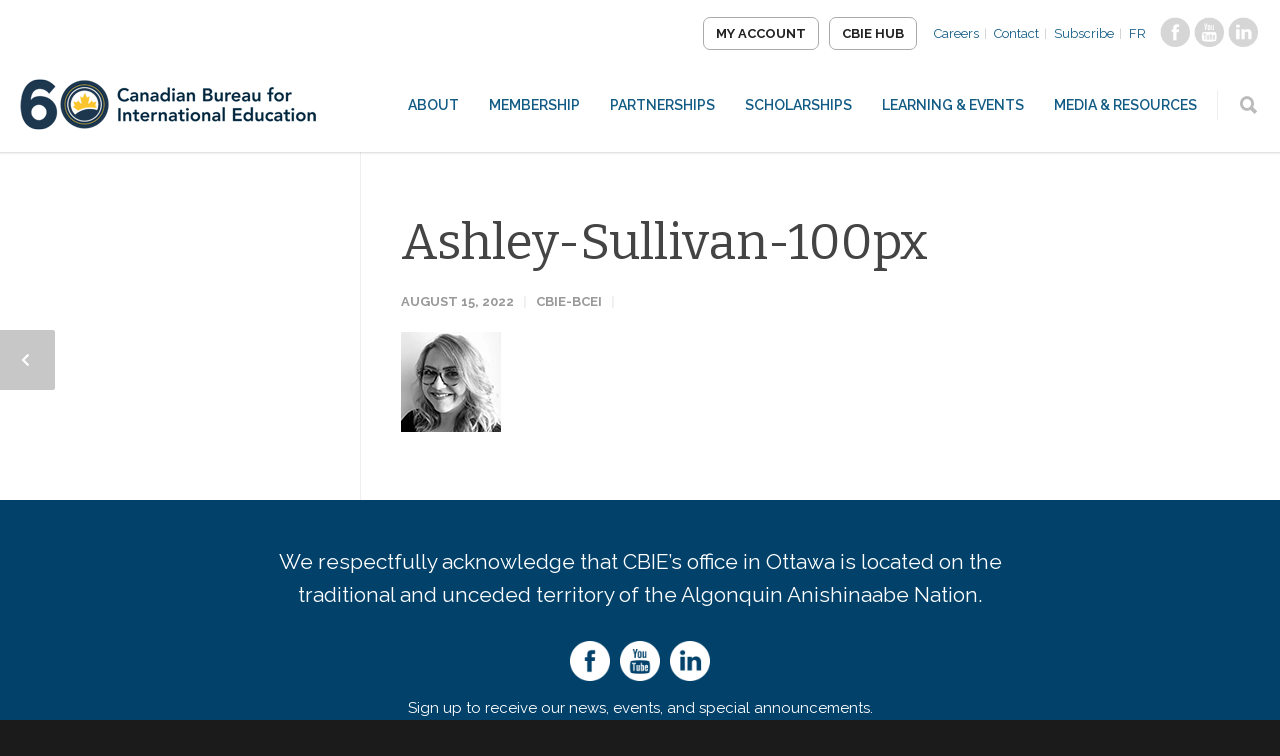

--- FILE ---
content_type: text/html; charset=UTF-8
request_url: https://cbie.ca/event/quebec-regional-meeting/ashley-sullivan-100px/
body_size: 18134
content:
<!-- This page is cached by the Hummingbird Performance plugin v3.18.1 - https://wordpress.org/plugins/hummingbird-performance/. --><!doctype html>
<html lang="en-US">
<head><meta http-equiv="Content-Type" content="text/html; charset=utf-8">

<meta http-equiv="Content-Security-Policy" content="upgrade-insecure-requests">
<title>Ashley-Sullivan-100px - CBIE</title>
<!-- Mobile Specific Metas & Favicons -->
<meta name="viewport" content="width=device-width, initial-scale=1, maximum-scale=1, user-scalable=0"><!-- WordPress Stuff -->





<meta name='robots' content='index, follow, max-image-preview:large, max-snippet:-1, max-video-preview:-1' />
	<style>img:is([sizes="auto" i], [sizes^="auto," i]) { contain-intrinsic-size: 3000px 1500px }</style>
	<link rel="alternate" hreflang="en-us" href="https://cbie.ca/event/quebec-regional-meeting/ashley-sullivan-100px/" />
<link rel="alternate" hreflang="fr-fr" href="https://cbie.ca/fr/ashley-sullivan-100px-2/" />
<link rel="alternate" hreflang="x-default" href="https://cbie.ca/event/quebec-regional-meeting/ashley-sullivan-100px/" />

	<!-- This site is optimized with the Yoast SEO plugin v26.8 - https://yoast.com/product/yoast-seo-wordpress/ -->
	<title>Ashley-Sullivan-100px - CBIE</title>
	<link rel="canonical" href="https://cbie.ca/event/quebec-regional-meeting/ashley-sullivan-100px/" />
	<meta property="og:locale" content="en_US" />
	<meta property="og:type" content="article" />
	<meta property="og:title" content="Ashley-Sullivan-100px - CBIE" />
	<meta property="og:url" content="https://cbie.ca/event/quebec-regional-meeting/ashley-sullivan-100px/" />
	<meta property="og:site_name" content="CBIE" />
	<meta property="article:modified_time" content="2023-02-09T17:14:08+00:00" />
	<meta property="og:image" content="https://cbie.ca/event/quebec-regional-meeting/ashley-sullivan-100px" />
	<meta property="og:image:width" content="100" />
	<meta property="og:image:height" content="100" />
	<meta property="og:image:type" content="image/webp" />
	<meta name="twitter:card" content="summary_large_image" />
	<script type="application/ld+json" class="yoast-schema-graph">{"@context":"https://schema.org","@graph":[{"@type":"WebPage","@id":"https://cbie.ca/event/quebec-regional-meeting/ashley-sullivan-100px/","url":"https://cbie.ca/event/quebec-regional-meeting/ashley-sullivan-100px/","name":"Ashley-Sullivan-100px - CBIE","isPartOf":{"@id":"https://cbie.ca/#website"},"primaryImageOfPage":{"@id":"https://cbie.ca/event/quebec-regional-meeting/ashley-sullivan-100px/#primaryimage"},"image":{"@id":"https://cbie.ca/event/quebec-regional-meeting/ashley-sullivan-100px/#primaryimage"},"thumbnailUrl":"https://cbie.ca/wp-content/uploads/2022/08/Ashley-Sullivan-100px.webp","datePublished":"2022-08-15T19:12:22+00:00","dateModified":"2023-02-09T17:14:08+00:00","breadcrumb":{"@id":"https://cbie.ca/event/quebec-regional-meeting/ashley-sullivan-100px/#breadcrumb"},"inLanguage":"en-US","potentialAction":[{"@type":"ReadAction","target":["https://cbie.ca/event/quebec-regional-meeting/ashley-sullivan-100px/"]}]},{"@type":"ImageObject","inLanguage":"en-US","@id":"https://cbie.ca/event/quebec-regional-meeting/ashley-sullivan-100px/#primaryimage","url":"https://cbie.ca/wp-content/uploads/2022/08/Ashley-Sullivan-100px.webp","contentUrl":"https://cbie.ca/wp-content/uploads/2022/08/Ashley-Sullivan-100px.webp","width":100,"height":100},{"@type":"BreadcrumbList","@id":"https://cbie.ca/event/quebec-regional-meeting/ashley-sullivan-100px/#breadcrumb","itemListElement":[{"@type":"ListItem","position":1,"name":"Home","item":"https://cbie.ca/"},{"@type":"ListItem","position":2,"name":"Québec Regional Meeting","item":"https://cbie.ca/event/quebec-regional-meeting/"},{"@type":"ListItem","position":3,"name":"Ashley-Sullivan-100px"}]},{"@type":"WebSite","@id":"https://cbie.ca/#website","url":"https://cbie.ca/","name":"Canadian Bureau for International Education","description":"","potentialAction":[{"@type":"SearchAction","target":{"@type":"EntryPoint","urlTemplate":"https://cbie.ca/?s={search_term_string}"},"query-input":{"@type":"PropertyValueSpecification","valueRequired":true,"valueName":"search_term_string"}}],"inLanguage":"en-US"}]}</script>
	<!-- / Yoast SEO plugin. -->


<link rel='dns-prefetch' href='//www.googletagmanager.com' />
<link rel='dns-prefetch' href='//use.fontawesome.com' />
<link rel='dns-prefetch' href='//fonts.googleapis.com' />
<link href='//hb.wpmucdn.com' rel='preconnect' />
<link href='http://use.fontawesome.com' crossorigin='' rel='preconnect' />
<link href='http://fonts.googleapis.com' rel='preconnect' />
<link href='//fonts.gstatic.com' crossorigin='' rel='preconnect' />
<link rel="alternate" type="application/rss+xml" title="CBIE &raquo; Feed" href="https://cbie.ca/feed/" />
<link rel="alternate" type="application/rss+xml" title="CBIE &raquo; Comments Feed" href="https://cbie.ca/comments/feed/" />
<link rel="alternate" type="text/calendar" title="CBIE &raquo; iCal Feed" href="https://cbie.ca/events/?ical=1" />
		<style>
			.lazyload,
			.lazyloading {
				max-width: 100%;
			}
		</style>
		<link rel='stylesheet' id='stylesheet-css' href='https://cbie.ca/wp-content/themes/unicon-child/style.css' type='text/css' media='all' />
<link rel='stylesheet' id='tribe-events-pro-mini-calendar-block-styles-css' href='https://cbie.ca/wp-content/plugins/events-calendar-pro/build/css/tribe-events-pro-mini-calendar-block.css' type='text/css' media='all' />
<link rel='stylesheet' id='wp-block-library-css' href='https://cbie.ca/wp-includes/css/dist/block-library/style.min.css' type='text/css' media='all' />
<style id='font-awesome-svg-styles-default-inline-css' type='text/css'>
.svg-inline--fa {
  display: inline-block;
  height: 1em;
  overflow: visible;
  vertical-align: -.125em;
}
</style>
<link rel='stylesheet' id='font-awesome-svg-styles-css' href='https://cbie.ca/wp-content/uploads/font-awesome/v5.15.2/css/svg-with-js.css' type='text/css' media='all' />
<style id='font-awesome-svg-styles-inline-css' type='text/css'>
   .wp-block-font-awesome-icon svg::before,
   .wp-rich-text-font-awesome-icon svg::before {content: unset;}
</style>
<style id='classic-theme-styles-inline-css' type='text/css'>
/*! This file is auto-generated */
.wp-block-button__link{color:#fff;background-color:#32373c;border-radius:9999px;box-shadow:none;text-decoration:none;padding:calc(.667em + 2px) calc(1.333em + 2px);font-size:1.125em}.wp-block-file__button{background:#32373c;color:#fff;text-decoration:none}
</style>
<style id='global-styles-inline-css' type='text/css'>
:root{--wp--preset--aspect-ratio--square: 1;--wp--preset--aspect-ratio--4-3: 4/3;--wp--preset--aspect-ratio--3-4: 3/4;--wp--preset--aspect-ratio--3-2: 3/2;--wp--preset--aspect-ratio--2-3: 2/3;--wp--preset--aspect-ratio--16-9: 16/9;--wp--preset--aspect-ratio--9-16: 9/16;--wp--preset--color--black: #000000;--wp--preset--color--cyan-bluish-gray: #abb8c3;--wp--preset--color--white: #ffffff;--wp--preset--color--pale-pink: #f78da7;--wp--preset--color--vivid-red: #cf2e2e;--wp--preset--color--luminous-vivid-orange: #ff6900;--wp--preset--color--luminous-vivid-amber: #fcb900;--wp--preset--color--light-green-cyan: #7bdcb5;--wp--preset--color--vivid-green-cyan: #00d084;--wp--preset--color--pale-cyan-blue: #8ed1fc;--wp--preset--color--vivid-cyan-blue: #0693e3;--wp--preset--color--vivid-purple: #9b51e0;--wp--preset--gradient--vivid-cyan-blue-to-vivid-purple: linear-gradient(135deg,rgba(6,147,227,1) 0%,rgb(155,81,224) 100%);--wp--preset--gradient--light-green-cyan-to-vivid-green-cyan: linear-gradient(135deg,rgb(122,220,180) 0%,rgb(0,208,130) 100%);--wp--preset--gradient--luminous-vivid-amber-to-luminous-vivid-orange: linear-gradient(135deg,rgba(252,185,0,1) 0%,rgba(255,105,0,1) 100%);--wp--preset--gradient--luminous-vivid-orange-to-vivid-red: linear-gradient(135deg,rgba(255,105,0,1) 0%,rgb(207,46,46) 100%);--wp--preset--gradient--very-light-gray-to-cyan-bluish-gray: linear-gradient(135deg,rgb(238,238,238) 0%,rgb(169,184,195) 100%);--wp--preset--gradient--cool-to-warm-spectrum: linear-gradient(135deg,rgb(74,234,220) 0%,rgb(151,120,209) 20%,rgb(207,42,186) 40%,rgb(238,44,130) 60%,rgb(251,105,98) 80%,rgb(254,248,76) 100%);--wp--preset--gradient--blush-light-purple: linear-gradient(135deg,rgb(255,206,236) 0%,rgb(152,150,240) 100%);--wp--preset--gradient--blush-bordeaux: linear-gradient(135deg,rgb(254,205,165) 0%,rgb(254,45,45) 50%,rgb(107,0,62) 100%);--wp--preset--gradient--luminous-dusk: linear-gradient(135deg,rgb(255,203,112) 0%,rgb(199,81,192) 50%,rgb(65,88,208) 100%);--wp--preset--gradient--pale-ocean: linear-gradient(135deg,rgb(255,245,203) 0%,rgb(182,227,212) 50%,rgb(51,167,181) 100%);--wp--preset--gradient--electric-grass: linear-gradient(135deg,rgb(202,248,128) 0%,rgb(113,206,126) 100%);--wp--preset--gradient--midnight: linear-gradient(135deg,rgb(2,3,129) 0%,rgb(40,116,252) 100%);--wp--preset--font-size--small: 13px;--wp--preset--font-size--medium: 20px;--wp--preset--font-size--large: 36px;--wp--preset--font-size--x-large: 42px;--wp--preset--spacing--20: 0.44rem;--wp--preset--spacing--30: 0.67rem;--wp--preset--spacing--40: 1rem;--wp--preset--spacing--50: 1.5rem;--wp--preset--spacing--60: 2.25rem;--wp--preset--spacing--70: 3.38rem;--wp--preset--spacing--80: 5.06rem;--wp--preset--shadow--natural: 6px 6px 9px rgba(0, 0, 0, 0.2);--wp--preset--shadow--deep: 12px 12px 50px rgba(0, 0, 0, 0.4);--wp--preset--shadow--sharp: 6px 6px 0px rgba(0, 0, 0, 0.2);--wp--preset--shadow--outlined: 6px 6px 0px -3px rgba(255, 255, 255, 1), 6px 6px rgba(0, 0, 0, 1);--wp--preset--shadow--crisp: 6px 6px 0px rgba(0, 0, 0, 1);}:where(.is-layout-flex){gap: 0.5em;}:where(.is-layout-grid){gap: 0.5em;}body .is-layout-flex{display: flex;}.is-layout-flex{flex-wrap: wrap;align-items: center;}.is-layout-flex > :is(*, div){margin: 0;}body .is-layout-grid{display: grid;}.is-layout-grid > :is(*, div){margin: 0;}:where(.wp-block-columns.is-layout-flex){gap: 2em;}:where(.wp-block-columns.is-layout-grid){gap: 2em;}:where(.wp-block-post-template.is-layout-flex){gap: 1.25em;}:where(.wp-block-post-template.is-layout-grid){gap: 1.25em;}.has-black-color{color: var(--wp--preset--color--black) !important;}.has-cyan-bluish-gray-color{color: var(--wp--preset--color--cyan-bluish-gray) !important;}.has-white-color{color: var(--wp--preset--color--white) !important;}.has-pale-pink-color{color: var(--wp--preset--color--pale-pink) !important;}.has-vivid-red-color{color: var(--wp--preset--color--vivid-red) !important;}.has-luminous-vivid-orange-color{color: var(--wp--preset--color--luminous-vivid-orange) !important;}.has-luminous-vivid-amber-color{color: var(--wp--preset--color--luminous-vivid-amber) !important;}.has-light-green-cyan-color{color: var(--wp--preset--color--light-green-cyan) !important;}.has-vivid-green-cyan-color{color: var(--wp--preset--color--vivid-green-cyan) !important;}.has-pale-cyan-blue-color{color: var(--wp--preset--color--pale-cyan-blue) !important;}.has-vivid-cyan-blue-color{color: var(--wp--preset--color--vivid-cyan-blue) !important;}.has-vivid-purple-color{color: var(--wp--preset--color--vivid-purple) !important;}.has-black-background-color{background-color: var(--wp--preset--color--black) !important;}.has-cyan-bluish-gray-background-color{background-color: var(--wp--preset--color--cyan-bluish-gray) !important;}.has-white-background-color{background-color: var(--wp--preset--color--white) !important;}.has-pale-pink-background-color{background-color: var(--wp--preset--color--pale-pink) !important;}.has-vivid-red-background-color{background-color: var(--wp--preset--color--vivid-red) !important;}.has-luminous-vivid-orange-background-color{background-color: var(--wp--preset--color--luminous-vivid-orange) !important;}.has-luminous-vivid-amber-background-color{background-color: var(--wp--preset--color--luminous-vivid-amber) !important;}.has-light-green-cyan-background-color{background-color: var(--wp--preset--color--light-green-cyan) !important;}.has-vivid-green-cyan-background-color{background-color: var(--wp--preset--color--vivid-green-cyan) !important;}.has-pale-cyan-blue-background-color{background-color: var(--wp--preset--color--pale-cyan-blue) !important;}.has-vivid-cyan-blue-background-color{background-color: var(--wp--preset--color--vivid-cyan-blue) !important;}.has-vivid-purple-background-color{background-color: var(--wp--preset--color--vivid-purple) !important;}.has-black-border-color{border-color: var(--wp--preset--color--black) !important;}.has-cyan-bluish-gray-border-color{border-color: var(--wp--preset--color--cyan-bluish-gray) !important;}.has-white-border-color{border-color: var(--wp--preset--color--white) !important;}.has-pale-pink-border-color{border-color: var(--wp--preset--color--pale-pink) !important;}.has-vivid-red-border-color{border-color: var(--wp--preset--color--vivid-red) !important;}.has-luminous-vivid-orange-border-color{border-color: var(--wp--preset--color--luminous-vivid-orange) !important;}.has-luminous-vivid-amber-border-color{border-color: var(--wp--preset--color--luminous-vivid-amber) !important;}.has-light-green-cyan-border-color{border-color: var(--wp--preset--color--light-green-cyan) !important;}.has-vivid-green-cyan-border-color{border-color: var(--wp--preset--color--vivid-green-cyan) !important;}.has-pale-cyan-blue-border-color{border-color: var(--wp--preset--color--pale-cyan-blue) !important;}.has-vivid-cyan-blue-border-color{border-color: var(--wp--preset--color--vivid-cyan-blue) !important;}.has-vivid-purple-border-color{border-color: var(--wp--preset--color--vivid-purple) !important;}.has-vivid-cyan-blue-to-vivid-purple-gradient-background{background: var(--wp--preset--gradient--vivid-cyan-blue-to-vivid-purple) !important;}.has-light-green-cyan-to-vivid-green-cyan-gradient-background{background: var(--wp--preset--gradient--light-green-cyan-to-vivid-green-cyan) !important;}.has-luminous-vivid-amber-to-luminous-vivid-orange-gradient-background{background: var(--wp--preset--gradient--luminous-vivid-amber-to-luminous-vivid-orange) !important;}.has-luminous-vivid-orange-to-vivid-red-gradient-background{background: var(--wp--preset--gradient--luminous-vivid-orange-to-vivid-red) !important;}.has-very-light-gray-to-cyan-bluish-gray-gradient-background{background: var(--wp--preset--gradient--very-light-gray-to-cyan-bluish-gray) !important;}.has-cool-to-warm-spectrum-gradient-background{background: var(--wp--preset--gradient--cool-to-warm-spectrum) !important;}.has-blush-light-purple-gradient-background{background: var(--wp--preset--gradient--blush-light-purple) !important;}.has-blush-bordeaux-gradient-background{background: var(--wp--preset--gradient--blush-bordeaux) !important;}.has-luminous-dusk-gradient-background{background: var(--wp--preset--gradient--luminous-dusk) !important;}.has-pale-ocean-gradient-background{background: var(--wp--preset--gradient--pale-ocean) !important;}.has-electric-grass-gradient-background{background: var(--wp--preset--gradient--electric-grass) !important;}.has-midnight-gradient-background{background: var(--wp--preset--gradient--midnight) !important;}.has-small-font-size{font-size: var(--wp--preset--font-size--small) !important;}.has-medium-font-size{font-size: var(--wp--preset--font-size--medium) !important;}.has-large-font-size{font-size: var(--wp--preset--font-size--large) !important;}.has-x-large-font-size{font-size: var(--wp--preset--font-size--x-large) !important;}
:where(.wp-block-post-template.is-layout-flex){gap: 1.25em;}:where(.wp-block-post-template.is-layout-grid){gap: 1.25em;}
:where(.wp-block-columns.is-layout-flex){gap: 2em;}:where(.wp-block-columns.is-layout-grid){gap: 2em;}
:root :where(.wp-block-pullquote){font-size: 1.5em;line-height: 1.6;}
</style>
<link rel='stylesheet' id='contact-form-7-css' href='https://cbie.ca/wp-content/plugins/contact-form-7/includes/css/styles.css' type='text/css' media='all' />
<link rel='stylesheet' id='wpml-legacy-horizontal-list-0-css' href='https://cbie.ca/wp-content/plugins/sitepress-multilingual-cms/templates/language-switchers/legacy-list-horizontal/style.min.css' type='text/css' media='all' />
<style id='wpml-legacy-horizontal-list-0-inline-css' type='text/css'>
.wpml-ls-statics-shortcode_actions{background-color:#ffffff;}.wpml-ls-statics-shortcode_actions, .wpml-ls-statics-shortcode_actions .wpml-ls-sub-menu, .wpml-ls-statics-shortcode_actions a {border-color:#cdcdcd;}.wpml-ls-statics-shortcode_actions a, .wpml-ls-statics-shortcode_actions .wpml-ls-sub-menu a, .wpml-ls-statics-shortcode_actions .wpml-ls-sub-menu a:link, .wpml-ls-statics-shortcode_actions li:not(.wpml-ls-current-language) .wpml-ls-link, .wpml-ls-statics-shortcode_actions li:not(.wpml-ls-current-language) .wpml-ls-link:link {color:#444444;background-color:#ffffff;}.wpml-ls-statics-shortcode_actions .wpml-ls-sub-menu a:hover,.wpml-ls-statics-shortcode_actions .wpml-ls-sub-menu a:focus, .wpml-ls-statics-shortcode_actions .wpml-ls-sub-menu a:link:hover, .wpml-ls-statics-shortcode_actions .wpml-ls-sub-menu a:link:focus {color:#000000;background-color:#eeeeee;}.wpml-ls-statics-shortcode_actions .wpml-ls-current-language > a {color:#444444;background-color:#ffffff;}.wpml-ls-statics-shortcode_actions .wpml-ls-current-language:hover>a, .wpml-ls-statics-shortcode_actions .wpml-ls-current-language>a:focus {color:#000000;background-color:#eeeeee;}
</style>
<link rel='stylesheet' id='js_composer_front-css' href='https://cbie.ca/wp-content/plugins/js_composer/assets/css/js_composer.min.css' type='text/css' media='all' />
<link rel='stylesheet' id='shortcodes-css' href='https://cbie.ca/wp-content/themes/unicon-child/framework/css/shortcodesNew.css' type='text/css' media='all' />
<link rel='stylesheet' id='responsive-css' href='https://cbie.ca/wp-content/themes/unicon/framework/css/responsive.css' type='text/css' media='all' />
<link rel='stylesheet' id='font-awesome-official-css' href='https://use.fontawesome.com/releases/v5.15.2/css/all.css' type='text/css' media='all' integrity="sha384-vSIIfh2YWi9wW0r9iZe7RJPrKwp6bG+s9QZMoITbCckVJqGCCRhc+ccxNcdpHuYu" crossorigin="anonymous" />
<link rel='stylesheet' id='redux-google-fonts-minti_data-css' href='https://fonts.googleapis.com/css?family=Raleway%3A100%2C200%2C300%2C400%2C500%2C600%2C700%2C800%2C900%2C100italic%2C200italic%2C300italic%2C400italic%2C500italic%2C600italic%2C700italic%2C800italic%2C900italic%7CBitter%3A100%2C200%2C300%2C400%2C500%2C600%2C700%2C800%2C900%2C100italic%2C200italic%2C300italic%2C400italic%2C500italic%2C600italic%2C700italic%2C800italic%2C900italic%7CMontserrat%3A700&#038;subset=latin&#038;ver=1768253671' type='text/css' media='all' />
<link rel='stylesheet' id='font-awesome-official-v4shim-css' href='https://use.fontawesome.com/releases/v5.15.2/css/v4-shims.css' type='text/css' media='all' integrity="sha384-1CjXmylX8++C7CVZORGA9EwcbYDfZV2D4Kl1pTm3hp2I/usHDafIrgBJNuRTDQ4f" crossorigin="anonymous" />
<style id='font-awesome-official-v4shim-inline-css' type='text/css'>
@font-face {
font-family: "FontAwesome";
font-display: block;
src: url("https://use.fontawesome.com/releases/v5.15.2/webfonts/fa-brands-400.eot"),
		url("https://use.fontawesome.com/releases/v5.15.2/webfonts/fa-brands-400.eot?#iefix") format("embedded-opentype"),
		url("https://use.fontawesome.com/releases/v5.15.2/webfonts/fa-brands-400.woff2") format("woff2"),
		url("https://use.fontawesome.com/releases/v5.15.2/webfonts/fa-brands-400.woff") format("woff"),
		url("https://use.fontawesome.com/releases/v5.15.2/webfonts/fa-brands-400.ttf") format("truetype"),
		url("https://use.fontawesome.com/releases/v5.15.2/webfonts/fa-brands-400.svg#fontawesome") format("svg");
}

@font-face {
font-family: "FontAwesome";
font-display: block;
src: url("https://use.fontawesome.com/releases/v5.15.2/webfonts/fa-solid-900.eot"),
		url("https://use.fontawesome.com/releases/v5.15.2/webfonts/fa-solid-900.eot?#iefix") format("embedded-opentype"),
		url("https://use.fontawesome.com/releases/v5.15.2/webfonts/fa-solid-900.woff2") format("woff2"),
		url("https://use.fontawesome.com/releases/v5.15.2/webfonts/fa-solid-900.woff") format("woff"),
		url("https://use.fontawesome.com/releases/v5.15.2/webfonts/fa-solid-900.ttf") format("truetype"),
		url("https://use.fontawesome.com/releases/v5.15.2/webfonts/fa-solid-900.svg#fontawesome") format("svg");
}

@font-face {
font-family: "FontAwesome";
font-display: block;
src: url("https://use.fontawesome.com/releases/v5.15.2/webfonts/fa-regular-400.eot"),
		url("https://use.fontawesome.com/releases/v5.15.2/webfonts/fa-regular-400.eot?#iefix") format("embedded-opentype"),
		url("https://use.fontawesome.com/releases/v5.15.2/webfonts/fa-regular-400.woff2") format("woff2"),
		url("https://use.fontawesome.com/releases/v5.15.2/webfonts/fa-regular-400.woff") format("woff"),
		url("https://use.fontawesome.com/releases/v5.15.2/webfonts/fa-regular-400.ttf") format("truetype"),
		url("https://use.fontawesome.com/releases/v5.15.2/webfonts/fa-regular-400.svg#fontawesome") format("svg");
unicode-range: U+F004-F005,U+F007,U+F017,U+F022,U+F024,U+F02E,U+F03E,U+F044,U+F057-F059,U+F06E,U+F070,U+F075,U+F07B-F07C,U+F080,U+F086,U+F089,U+F094,U+F09D,U+F0A0,U+F0A4-F0A7,U+F0C5,U+F0C7-F0C8,U+F0E0,U+F0EB,U+F0F3,U+F0F8,U+F0FE,U+F111,U+F118-F11A,U+F11C,U+F133,U+F144,U+F146,U+F14A,U+F14D-F14E,U+F150-F152,U+F15B-F15C,U+F164-F165,U+F185-F186,U+F191-F192,U+F1AD,U+F1C1-F1C9,U+F1CD,U+F1D8,U+F1E3,U+F1EA,U+F1F6,U+F1F9,U+F20A,U+F247-F249,U+F24D,U+F254-F25B,U+F25D,U+F267,U+F271-F274,U+F279,U+F28B,U+F28D,U+F2B5-F2B6,U+F2B9,U+F2BB,U+F2BD,U+F2C1-F2C2,U+F2D0,U+F2D2,U+F2DC,U+F2ED,U+F328,U+F358-F35B,U+F3A5,U+F3D1,U+F410,U+F4AD;
}
</style>
<!--n2css--><!--n2js--><script type="text/javascript" src="https://cbie.ca/wp-includes/js/jquery/jquery.min.js" id="jquery-core-js"></script>
<script type="text/javascript" src="https://cbie.ca/wp-includes/js/jquery/jquery-migrate.min.js" id="jquery-migrate-js"></script>
<script type="text/javascript" id="wpml-cookie-js-extra">
/* <![CDATA[ */
var wpml_cookies = {"wp-wpml_current_language":{"value":"en","expires":1,"path":"\/"}};
var wpml_cookies = {"wp-wpml_current_language":{"value":"en","expires":1,"path":"\/"}};
/* ]]> */
</script>
<script type="text/javascript" src="https://cbie.ca/wp-content/plugins/sitepress-multilingual-cms/res/js/cookies/language-cookie.js" id="wpml-cookie-js" defer="defer" data-wp-strategy="defer"></script>

<!-- Google tag (gtag.js) snippet added by Site Kit -->
<!-- Google Analytics snippet added by Site Kit -->
<script type="text/javascript" src="https://www.googletagmanager.com/gtag/js?id=GT-WVGDS7D" id="google_gtagjs-js" async></script>
<script type="text/javascript" id="google_gtagjs-js-after">
/* <![CDATA[ */
window.dataLayer = window.dataLayer || [];function gtag(){dataLayer.push(arguments);}
gtag("set","linker",{"domains":["cbie.ca"]});
gtag("js", new Date());
gtag("set", "developer_id.dZTNiMT", true);
gtag("config", "GT-WVGDS7D", {"googlesitekit_post_type":"attachment"});
/* ]]> */
</script>
<script></script><link rel="https://api.w.org/" href="https://cbie.ca/wp-json/" /><link rel="alternate" title="JSON" type="application/json" href="https://cbie.ca/wp-json/wp/v2/media/70696" /><link rel="EditURI" type="application/rsd+xml" title="RSD" href="https://cbie.ca/xmlrpc.php?rsd" />
<meta name="generator" content="WordPress 6.7.4" />
<link rel='shortlink' href='https://cbie.ca/?p=70696' />
<link rel="alternate" title="oEmbed (JSON)" type="application/json+oembed" href="https://cbie.ca/wp-json/oembed/1.0/embed?url=https%3A%2F%2Fcbie.ca%2Fevent%2Fquebec-regional-meeting%2Fashley-sullivan-100px%2F" />
<link rel="alternate" title="oEmbed (XML)" type="text/xml+oembed" href="https://cbie.ca/wp-json/oembed/1.0/embed?url=https%3A%2F%2Fcbie.ca%2Fevent%2Fquebec-regional-meeting%2Fashley-sullivan-100px%2F&#038;format=xml" />
<meta name="generator" content="WPML ver:4.8.6 stt:1,4;" />
<meta name="generator" content="Site Kit by Google 1.170.0" /><meta name="tec-api-version" content="v1"><meta name="tec-api-origin" content="https://cbie.ca"><link rel="alternate" href="https://cbie.ca/wp-json/tribe/events/v1/" />		<script>
			document.documentElement.className = document.documentElement.className.replace('no-js', 'js');
		</script>
		<style type="text/css">
body{font:400 18px Raleway,Arial,Helvetica,sans-serif;color:#666666;line-height:1.6;}.wrapall,.boxed-layout{background-color:#ffffff;}body.page-template-page-blank-php{background:#ffffff !important;}h1,.title-h1{font:400 50px Bitter,Arial,Helvetica,sans-serif;color:#444444;}h2{font:400 50px Bitter,Arial,Helvetica,sans-serif;color:#444444;}h3{font:400 40px Bitter,Arial,Helvetica,sans-serif;color:#444444;}h4{font:400 30px Bitter,Arial,Helvetica,sans-serif;color:#444444;}h5{font:400 25px Bitter,Arial,Helvetica,sans-serif;color:#444444;}h6{font:400 25px Bitter,Arial,Helvetica,sans-serif;color:#444444;}.title{font-family:'Bitter',Arial,Helvetica,sans-serif;}h1 a,h2 a,h3 a,h4 a,h5 a,h6 a{font-weight:inherit;color:inherit;}h1 a:hover,h2 a:hover,h3 a:hover,h4 a:hover,h5 a:hover,h6 a:hover,a:hover h1,a:hover h2,a:hover h3,a:hover h4,a:hover h5,a:hover h6{color:#333333;}a{color:#0099b2;}a:hover{color:#333333;}input[type='text'],input[type='password'],input[type='email'],input[type='tel'],input[type='date'],input[type='number'],textarea,select{font-family:Raleway,Arial,Helvetica,sans-serif;font-size:18px;}#sidebar .widget h3{font:700 14px Montserrat,Arial,Helvetica,sans-serif;color:#444444;}.container .twelve.alt.sidebar-right,.container .twelve.alt.sidebar-left,#sidebar.sidebar-right #sidebar-widgets,#sidebar.sidebar-left #sidebar-widgets{border-color:#efefef;}#topbar{background:#f5f5f5;color:#777777;}#topbar a{color:#777777;}#topbar a:hover{color:#333333;}@media only screen and (max-width:767px){#topbar .topbar-col1{background:#f5f5f5;}} #navigation > ul > li > a{font:600 14px Raleway,Arial,Helvetica,sans-serif;color:#125b85;}#navigation > ul > li:hover > a,#navigation > ul > li > a:hover{color:#1c86a4;}#navigation li.current-menu-item > a:hover,#navigation li.current-page-ancestor > a:hover,#navigation li.current-menu-ancestor > a:hover,#navigation li.current-menu-parent > a:hover,#navigation li.current_page_ancestor > a:hover,#navigation > ul > li.sfHover > a{color:#1c86a4;}#navigation li.current-menu-item > a,#navigation li.current-page-ancestor > a,#navigation li.current-menu-ancestor > a,#navigation li.current-menu-parent > a,#navigation li.current_page_ancestor > a{color:#1c86a4;}#navigation ul li:hover{border-color:#1c86a4;}#navigation li.current-menu-item,#navigation li.current-page-ancestor,#navigation li.current-menu-ancestor,#navigation li.current-menu-parent,#navigation li.current_page_ancestor{border-color:#1c86a4;}#navigation .sub-menu{background:#06263c;}#navigation .sub-menu li a{font:400 14px Raleway,Arial,Helvetica,sans-serif;color:#ffffff;}#navigation .sub-menu li a:hover{color:#ffffff;}#navigation .sub-menu li.current_page_item > a,#navigation .sub-menu li.current_page_item > a:hover,#navigation .sub-menu li.current-menu-item > a,#navigation .sub-menu li.current-menu-item > a:hover,#navigation .sub-menu li.current-page-ancestor > a,#navigation .sub-menu li.current-page-ancestor > a:hover,#navigation .sub-menu li.current-menu-ancestor > a,#navigation .sub-menu li.current-menu-ancestor > a:hover,#navigation .sub-menu li.current-menu-parent > a,#navigation .sub-menu li.current-menu-parent > a:hover,#navigation .sub-menu li.current_page_ancestor > a,#navigation .sub-menu li.current_page_ancestor > a:hover{color:#ffffff;}#navigation .sub-menu li a,#navigation .sub-menu ul li a{border-color:#333333;}#navigation > ul > li.megamenu > ul.sub-menu{background:#06263c;border-color:#1c86a4;}#navigation > ul > li.megamenu > ul > li{border-right-color:#333333 !important;}#navigation > ul > li.megamenu ul li a{color:#ffffff;}#navigation > ul > li.megamenu > ul > li > a{color:#ffffff;}#navigation > ul > li.megamenu > ul ul li a:hover,#header #navigation > ul > li.megamenu > ul ul li.current-menu-item a{color:#ffffff !important;background-color:#041d2f !important;} #search-btn,#shopping-btn,#close-search-btn{color:#bbbbbb;}#search-btn:hover,#shopping-btn:hover,#close-search-btn:hover{color:#666666;}#slogan{font:400 20px Open Sans,Arial,Helvetica,sans-serif;color:#777777;margin-top:34px;} #mobile-navigation{background:#06263c;}#mobile-navigation ul li a{font:400 14px Raleway,Arial,Helvetica,sans-serif;color:#ffffff;border-bottom-color:#333333 !important;}#mobile-navigation ul li a:hover,#mobile-navigation ul li a:hover [class^='fa-'],#mobile-navigation li.open > a,#mobile-navigation ul li.current-menu-item > a,#mobile-navigation ul li.current-menu-ancestor > a{color:#ffffff;}body #mobile-navigation li.open > a [class^='fa-']{color:#ffffff;}#mobile-navigation form,#mobile-navigation form input{background:#444444;color:#cccccc;}#mobile-navigation form:before{color:#cccccc;}#mobile-header{background:#ffffff;height:90px;}#mobile-navigation-btn,#mobile-cart-btn,#mobile-shopping-btn{color:#bbbbbb;line-height:90px;}#mobile-navigation-btn:hover,#mobile-cart-btn:hover,#mobile-shopping-btn:hover{color:#666666;}#mobile-header .logo{margin-top:28px;} #header.header-v1{min-height:90px;background:#ffffff;}.header-v1 .logo{margin-top:28px;}.header-v1 #navigation > ul > li{height:90px;padding-top:35px;}.header-v1 #navigation .sub-menu{top:90px;}.header-v1 .header-icons-divider{line-height:90px;background:#efefef;}#header.header-v1 .widget_shopping_cart{top:90px;}.header-v1 #search-btn,.header-v1 #close-search-btn,.header-v1 #shopping-btn{line-height:90px;}.header-v1 #search-top,.header-v1 #search-top input{height:90px;}.header-v1 #search-top input{color:#666666;font-family:Raleway,Arial,Helvetica,sans-serif;} #header.header-v3{background:#ffffff;}.header-v3 .navigation-wrap{background:#ffffff;border-top:1px solid #efefef;}.header-v3 .logo{margin-top:30px;margin-bottom:30px;} #header.header-v4{background:#ffffff;}.header-v4 .navigation-wrap{background:#ffffff;border-top:1px solid #efefef;}.header-v4 .logo{margin-top:30px;margin-bottom:30px;} #transparentimage{padding:90px 0 0 0;}.header-is-transparent #mobile-navigation{top:90px;} .stuck{background:#ffffff;} .titlebar h1,.title-h1{font:600 30px Raleway,Arial,Helvetica,sans-serif;color:#ffffff;}#fulltitle{background:#00334d;border-bottom:0 none #efefef;}#breadcrumbs{margin-top:10px;}#breadcrumbs,#breadcrumbs a{font:400 14px Raleway,Arial,Helvetica,sans-serif;color:#ffffff;}#breadcrumbs a:hover{color:#0197b2;}#fullimagecenter h1,#transparentimage h1,#fullimagecenter .title-h1,#transparentimage .title-h1{font:700 50px Bitter,Arial,Helvetica,sans-serif;color:#ffffff;text-transform:uppercase;letter-spacing:1px;text-align:center;} #footer .widget h3{font:700 13px Montserrat,Arial,Helvetica,sans-serif;color:#ffffff;}#footer{color:#888888;border-top:10px none #dd3333;}#footer{background-color:#262626;}#footer a,#footer .widget ul li:after{color:#888888;}#footer a:hover,#footer .widget ul li:hover:after{color:#ffffff;}#footer .widget ul li{border-bottom-color:#333333;} #copyright{background:#1b1b1b;color:#777777;}#copyright a{color:#999999;}#copyright a:hover{color:#cccccc;} .highlight{color:#0099b2 !important;}::selection{background:#0099b2;}::-moz-selection{background:#0099b2;}#shopping-btn span{background:#0099b2;}.blog-page .post h1 a:hover,.blog-page .post h2 a:hover{color:#0099b2;}.entry-image .entry-overlay{background:#0099b2;}.entry-quote a:hover{background:#0099b2;}.entry-link a:hover{background:#0099b2;}.blog-single .entry-tags a:hover{color:#0099b2;}.sharebox ul li a:hover{color:#0099b2;}.commentlist li.bypostauthor .comment-text{border-color:#0099b2;}#pagination .current a{background:#0099b2;}#filters ul li a:hover{color:#0099b2;}#filters ul li a.active{color:#0099b2;}#back-to-top a:hover{background-color:#0099b2;}#sidebar .widget ul li a:hover{color:#0099b2;}#sidebar .widget ul li:hover:after{color:#0099b2;}.widget_tag_cloud a:hover,.widget_product_tag_cloud a:hover{background:#0099b2;border-color:#0099b2;}.widget_portfolio .portfolio-widget-item .portfolio-overlay{background:#0099b2;}#sidebar .widget_nav_menu ul li a:hover{color:#0099b2;}#footer .widget_tag_cloud a:hover,#footer .widget_product_tag_cloud a:hover{background:#0099b2;border-color:#0099b2;} .box.style-2{border-top-color:#0099b2;}.box.style-4{border-color:#0099b2;}.box.style-6{background:#0099b2;}a.button,input[type=submit],button,.minti_button{background:#0099b2;border-color:#0099b2;}a.button.color-2{color:#0099b2;border-color:#0099b2;}a.button.color-3{background:#0099b2;border-color:#0099b2;}a.button.color-9{color:#0099b2;}a.button.color-6:hover{background:#0099b2;border-color:#0099b2;}a.button.color-7:hover{background:#0099b2;border-color:#0099b2;}.counter-number{color:#0099b2;}.divider-title.align-center:after,.divider-title.align-left:after{background-color:#0099b2}.divider5{border-bottom-color:#0099b2;}.dropcap.dropcap-circle{background-color:#0099b2;}.dropcap.dropcap-box{background-color:#0099b2;}.dropcap.dropcap-color{color:#0099b2;}.toggle .toggle-title.active,.color-light .toggle .toggle-title.active{background:#0099b2;border-color:#0099b2;}.iconbox-style-1.icon-color-accent i.boxicon,.iconbox-style-2.icon-color-accent i.boxicon,.iconbox-style-3.icon-color-accent i.boxicon,.iconbox-style-8.icon-color-accent i.boxicon,.iconbox-style-9.icon-color-accent i.boxicon{color:#0099b2!important;}.iconbox-style-4.icon-color-accent i.boxicon,.iconbox-style-5.icon-color-accent i.boxicon,.iconbox-style-6.icon-color-accent i.boxicon,.iconbox-style-7.icon-color-accent i.boxicon,.flip .icon-color-accent.card .back{background:#0099b2;}.latest-blog .blog-item .blog-overlay{background:#0099b2;}.latest-blog .blog-item .blog-pic i{color:#0099b2;}.latest-blog .blog-item h4 a:hover{color:#0099b2;}.progressbar .progress-percentage{background:#0099b2;}.wpb_widgetised_column .widget ul li a:hover{color:#0099b2;}.wpb_widgetised_column .widget ul li:hover:after{color:#0099b2;}.wpb_accordion .wpb_accordion_wrapper .ui-state-active .ui-icon{background-color:#0099b2;}.wpb_accordion .wpb_accordion_wrapper .ui-state-active.wpb_accordion_header a{color:#0099b2;}.wpb_accordion .wpb_accordion_wrapper .wpb_accordion_header a:hover,.wpb_accordion .wpb_accordion_wrapper .wpb_accordion_header a:hover .ui-state-default .ui-icon{color:#0099b2;}.wpb_accordion .wpb_accordion_wrapper .wpb_accordion_header:hover .ui-icon{background-color:#0099b2!important;}.wpb_content_element.wpb_tabs .wpb_tabs_nav li.ui-tabs-active{border-bottom-color:#0099b2;}.portfolio-item h4 a:hover{color:#0099b2;}.portfolio-filters ul li a:hover{color:#0099b2;}.portfolio-filters ul li a.active{color:#0099b2;}.portfolio-overlay-icon .portfolio-overlay{background:#0099b2;}.portfolio-overlay-icon i{color:#0099b2;}.portfolio-overlay-effect .portfolio-overlay{background:#0099b2;}.portfolio-overlay-name .portfolio-overlay{background:#0099b2;}.portfolio-detail-attributes ul li a:hover{color:#0099b2;}a.catimage:hover .catimage-text{background:#0099b2;} .products li h3{font:400 18px Raleway,Arial,Helvetica,sans-serif;color:#666666;}.woocommerce .button.checkout-button{background:#0099b2;border-color:#0099b2;}.woocommerce .products .onsale{background:#0099b2;}.product .onsale{background:#0099b2;}button.single_add_to_cart_button:hover{background:#0099b2;}.woocommerce-tabs > ul > li.active a{color:#0099b2;border-bottom-color:#0099b2;}p.stars a:hover{background:#0099b2;}p.stars a.active,p.stars a.active:after{background:#0099b2;}.product_list_widget a{color:#0099b2;}.woocommerce .widget_layered_nav li.chosen a{color:#0099b2!important;}.woocommerce .widget_product_categories > ul > li.current-cat > a{color:#0099b2!important;}.woocommerce .widget_product_categories > ul > li.current-cat:after{color:#0099b2!important;}.woocommerce-message{background:#0099b2;}.bbp-topics-front ul.super-sticky .bbp-topic-title:before,.bbp-topics ul.super-sticky .bbp-topic-title:before,.bbp-topics ul.sticky .bbp-topic-title:before,.bbp-forum-content ul.sticky .bbp-topic-title:before{color:#0099b2!important;}#subscription-toggle a:hover{background:#0099b2;}.bbp-pagination-links span.current{background:#0099b2;}div.wpcf7-mail-sent-ok,div.wpcf7-mail-sent-ng,div.wpcf7-spam-blocked,div.wpcf7-validation-errors{background:#0099b2;}.wpcf7-not-valid{border-color:#0099b2 !important;}.products .button.add_to_cart_button{color:#0099b2!important;}.minti_list.color-accent li:before{color:#0099b2!important;}.blogslider_text .post-categories li a{background-color:#0099b2;}.minti_zooming_slider .flex-control-nav li .minti_zooming_slider_ghost{background-color:#0099b2;}.minti_carousel.pagination_numbers .owl-dots .owl-dot.active{background-color:#0099b2;}.wpb_content_element.wpb_tour .wpb_tabs_nav li.ui-tabs-active,.color-light .wpb_content_element.wpb_tour .wpb_tabs_nav li.ui-tabs-active{background-color:#0099b2;}.masonry_icon i{color:#0099b2;}.woocommerce-MyAccount-navigation-link.is-active a{color:#0099b2;} .font-special,.button,.counter-title,h6,.wpb_accordion .wpb_accordion_wrapper .wpb_accordion_header a,.pricing-plan .pricing-plan-head h3,a.catimage,.divider-title,button,input[type='submit'],input[type='reset'],input[type='button'],.vc_pie_chart h4,.page-404 h3,.minti_masonrygrid_item h4{font-family:'Raleway',Arial,Helvetica,sans-serif;}.ui-helper-reset{line-height:1.6;} .top-bar .top-left a:focus,.top-bar .top-left a:hover{color:#222 !important;}.top-bar .top-left a.head-button{line-height:1 !important;text-transform:uppercase;font-weight:700;padding:8px 12px !important;margin:0 0 0 5px !important;border-radius:7px;background:#fff;color:#222 !important;border:1px solid #aaa;}.top-bar a.head-button:hover{background:#01426A;color:#FFC72C !important;border:1px solid #01426A;opacity:1;}.top-bar li:hover{opacity:1 !important;}.top-bar .top-right li:hover{opacity:.6 !important;}#header #navigation > ul > li > a{text-transform:uppercase;}#footer{padding-top:0;}#footer .widget h3{text-transform:uppercase;letter-spacing:1px;}#sidebar .widget h3{text-transform:uppercase;letter-spacing:1px;}.bot-bar > .foot-bottom-blue{background-color:rgb(1,65,106) !important;}#header #navigation > ul > li.megamenu > ul > li > a{letter-spacing:1px;font-size:14px;}#header #navigation > li > a{text-transform:uppercase;letter-spacing:1px;}.postid-4815 .portfolio-detail-title,.postid-4770 .portfolio-detail-title{display:none;}h6{font-weight:700;letter-spacing:1px;text-transform:uppercase;}.font-special{text-transform:uppercase;}.wpb_accordion .wpb_accordion_wrapper .wpb_accordion_header a{text-transform:uppercase;}.pricing-plan .pricing-plan-head h3{text-transform:uppercase;font-size:16px;}.pricing-plan .pricing-price span.pricing-amount{font-size:42px;font-weight:300;}.customclass1 .social-icon a{background:#efefef;color:#333333;}.customclass1 .social-icon a:hover{background:#1cbac8;color:#ffffff;}@media only screen and (max-width:959px){@media only screen and (-webkit-min-device-pixel-ratio:1),only screen and (min-device-pixel-ratio:1){.fontweight-300{font-weight:400 !important;}}}@media (max-width:768px){.hideundertablet{display:none;}.features-box img{border-radius:4px;box-shadow:0 2px 0 0 rgba(0,0,0,.03);margin-bottom:-20px;}.borderbutton a{border:1px solid #0099B2 !important;padding:10px 20px !important;margin-top:-11px !important;border-radius:3px;margin-right:15px !important;margin-left:5px !important;color:#0099B2 !important;}.borderbutton a:hover{background:#333333 !important;border-color:#333333 !important;color:#ffffff !important;}#header.header-transparent .borderbutton a{border:1px solid rgba(255,255,255,0.5) !important;color:#ffffff !important;}.tp-caption a{color:#222222;border-bottom:4px solid #0099B2;}.tp-caption a:hover{color:#0099B2;border-bottom-color:transparent;}.no-transform{text-transform:none;}#main-top-boxes-fix .wpb_row .span_12 > .col.padding-1{min-height:430px !important;}} .tribe-common--breakpoint-medium.tribe-events--filter-bar-horizontal.tribe-events .tribe-events-header--has-event-search .tribe-events-c-events-bar__filter-button-container{display:none;} .tribe-events-content a:has(img){border-bottom:0;} .land-ack{font-size:21px;padding:0 0 25px !important;}@media only screen and (min-width:769px){.land-ack{padding:0 20% 30px !important;}}@media only screen and (max-width:959px){#header,.sticky-wrapper{display:none;}#mobile-header{display:inherit}}
</style><meta name="generator" content="Powered by WPBakery Page Builder - drag and drop page builder for WordPress."/>
<link rel="icon" href="https://cbie.ca/wp-content/uploads/2017/01/apple-touch-icon-152x152-80x80.png" sizes="32x32" />
<link rel="icon" href="https://cbie.ca/wp-content/uploads/2017/01/apple-touch-icon-152x152.png" sizes="192x192" />
<link rel="apple-touch-icon" href="https://cbie.ca/wp-content/uploads/2017/01/apple-touch-icon-152x152.png" />
<meta name="msapplication-TileImage" content="https://cbie.ca/wp-content/uploads/2017/01/apple-touch-icon-152x152.png" />
		<style type="text/css" id="wp-custom-css">
			/* fix Tribe Events styles for h4 and h5 */
#tribe-events-pg-template .tribe-events-content h3, .tribe-events-after-html h3, .tribe-events-before-html h3 {
	font-size: 34px;
	line-height: 1.5;
}
#tribe-events-pg-template .tribe-events-content h4, .tribe-events-after-html h4, .tribe-events-before-html h4 {
	font-size: 28px;
	line-height: 1.5;
}
#tribe-events-pg-template .tribe-events-content h5, .tribe-events-after-html h5, .tribe-events-before-html h5 {
	font-size: 22px;
	line-height: 1.5;
}

.single .tribe-events-schedule {
    display: block;
}
.single .tribe-events-event-meta {
		display: none;
}
.single .tribe-events-schedule .recurringinfo {
    display: inline-block;
		margin-top: 1em;
}
.single_image a:hover {
		border: 0;
}
.tribe-events-content ol, .tribe-events-content ul {
    list-style-position: inherit!important;
}

/* Hide related event */

.tribe-events-single .tribe-events-related-events-title,
.tribe-events-single ul.tribe-related-events{
	display:none;
}

#survey-btn-row a{
	margin-top:10px;
	margin-bottom:10px;
}

/* font awesome 5  for back to top icon */
.fa-chevron-up {
	font-family: "Font Awesome 5 Pro" !important;
}

/* event series position */
.tribe-events-series-relationship-single-marker--pill{
	float:none;
	margin-bottom:20px;
	display: block;
  margin: auto;
  width: fit-content;
}		</style>
		<noscript><style> .wpb_animate_when_almost_visible { opacity: 1; }</style></noscript>
<link rel="stylesheet" type="text/css" href="/wp-content/themes/unicon-child/atomic-css.css?ver=1">
<script>
// Generated by CoffeeScript 1.9.3
(function(){var e;e=function(){function e(e,t){var n,r;this.options={target:"instafeed",get:"popular",resolution:"thumbnail",sortBy:"none",links:!0,mock:!1,useHttp:!1};if(typeof e=="object")for(n in e)r=e[n],this.options[n]=r;this.context=t!=null?t:this,this.unique=this._genKey()}return e.prototype.hasNext=function(){return typeof this.context.nextUrl=="string"&&this.context.nextUrl.length>0},e.prototype.next=function(){return this.hasNext()?this.run(this.context.nextUrl):!1},e.prototype.run=function(t){var n,r,i;if(typeof this.options.clientId!="string"&&typeof this.options.accessToken!="string")throw new Error("Missing clientId or accessToken.");if(typeof this.options.accessToken!="string"&&typeof this.options.clientId!="string")throw new Error("Missing clientId or accessToken.");return this.options.before!=null&&typeof this.options.before=="function"&&this.options.before.call(this),typeof document!="undefined"&&document!==null&&(i=document.createElement("script"),i.id="instafeed-fetcher",i.src=t||this._buildUrl(),n=document.getElementsByTagName("head"),n[0].appendChild(i),r="instafeedCache"+this.unique,window[r]=new e(this.options,this),window[r].unique=this.unique),!0},e.prototype.parse=function(e){var t,n,r,i,s,o,u,a,f,l,c,h,p,d,v,m,g,y,b,w,E,S,x,T,N,C,k,L,A,O,M,_,D;if(typeof e!="object"){if(this.options.error!=null&&typeof this.options.error=="function")return this.options.error.call(this,"Invalid JSON data"),!1;throw new Error("Invalid JSON response")}if(e.meta.code!==200){if(this.options.error!=null&&typeof this.options.error=="function")return this.options.error.call(this,e.meta.error_message),!1;throw new Error("Error from Instagram: "+e.meta.error_message)}if(e.data.length===0){if(this.options.error!=null&&typeof this.options.error=="function")return this.options.error.call(this,"No images were returned from Instagram"),!1;throw new Error("No images were returned from Instagram")}this.options.success!=null&&typeof this.options.success=="function"&&this.options.success.call(this,e),this.context.nextUrl="",e.pagination!=null&&(this.context.nextUrl=e.pagination.next_url);if(this.options.sortBy!=="none"){this.options.sortBy==="random"?M=["","random"]:M=this.options.sortBy.split("-"),O=M[0]==="least"?!0:!1;switch(M[1]){case"random":e.data.sort(function(){return.5-Math.random()});break;case"recent":e.data=this._sortBy(e.data,"created_time",O);break;case"liked":e.data=this._sortBy(e.data,"likes.count",O);break;case"commented":e.data=this._sortBy(e.data,"comments.count",O);break;default:throw new Error("Invalid option for sortBy: '"+this.options.sortBy+"'.")}}if(typeof document!="undefined"&&document!==null&&this.options.mock===!1){m=e.data,A=parseInt(this.options.limit,10),this.options.limit!=null&&m.length>A&&(m=m.slice(0,A)),u=document.createDocumentFragment(),this.options.filter!=null&&typeof this.options.filter=="function"&&(m=this._filter(m,this.options.filter));if(this.options.template!=null&&typeof this.options.template=="string"){f="",d="",w="",D=document.createElement("div");for(c=0,N=m.length;c<N;c++){h=m[c],p=h.images[this.options.resolution];if(typeof p!="object")throw o="No image found for resolution: "+this.options.resolution+".",new Error(o);E=p.width,y=p.height,b="square",E>y&&(b="landscape"),E<y&&(b="portrait"),v=p.url,l=window.location.protocol.indexOf("http")>=0,l&&!this.options.useHttp&&(v=v.replace(/https?:\/\//,"//")),d=this._makeTemplate(this.options.template,{model:h,id:h.id,link:h.link,type:h.type,image:v,width:E,height:y,orientation:b,caption:this._getObjectProperty(h,"caption.text"),likes:h.likes.count,comments:h.comments.count,location:this._getObjectProperty(h,"location.name")}),f+=d}D.innerHTML=f,i=[],r=0,n=D.childNodes.length;while(r<n)i.push(D.childNodes[r]),r+=1;for(x=0,C=i.length;x<C;x++)L=i[x],u.appendChild(L)}else for(T=0,k=m.length;T<k;T++){h=m[T],g=document.createElement("img"),p=h.images[this.options.resolution];if(typeof p!="object")throw o="No image found for resolution: "+this.options.resolution+".",new Error(o);v=p.url,l=window.location.protocol.indexOf("http")>=0,l&&!this.options.useHttp&&(v=v.replace(/https?:\/\//,"//")),g.src=v,this.options.links===!0?(t=document.createElement("a"),t.href=h.link,t.appendChild(g),u.appendChild(t)):u.appendChild(g)}_=this.options.target,typeof _=="string"&&(_=document.getElementById(_));if(_==null)throw o='No element with id="'+this.options.target+'" on page.',new Error(o);_.appendChild(u),a=document.getElementsByTagName("head")[0],a.removeChild(document.getElementById("instafeed-fetcher")),S="instafeedCache"+this.unique,window[S]=void 0;try{delete window[S]}catch(P){s=P}}return this.options.after!=null&&typeof this.options.after=="function"&&this.options.after.call(this),!0},e.prototype._buildUrl=function(){var e,t,n;e="https://api.instagram.com/v1";switch(this.options.get){case"popular":t="media/popular";break;case"tagged":if(!this.options.tagName)throw new Error("No tag name specified. Use the 'tagName' option.");t="tags/"+this.options.tagName+"/media/recent";break;case"location":if(!this.options.locationId)throw new Error("No location specified. Use the 'locationId' option.");t="locations/"+this.options.locationId+"/media/recent";break;case"user":if(!this.options.userId)throw new Error("No user specified. Use the 'userId' option.");t="users/"+this.options.userId+"/media/recent";break;default:throw new Error("Invalid option for get: '"+this.options.get+"'.")}return n=e+"/"+t,this.options.accessToken!=null?n+="?access_token="+this.options.accessToken:n+="?client_id="+this.options.clientId,this.options.limit!=null&&(n+="&count="+this.options.limit),n+="&callback=instafeedCache"+this.unique+".parse",n},e.prototype._genKey=function(){var e;return e=function(){return((1+Math.random())*65536|0).toString(16).substring(1)},""+e()+e()+e()+e()},e.prototype._makeTemplate=function(e,t){var n,r,i,s,o;r=/(?:\{{2})([\w\[\]\.]+)(?:\}{2})/,n=e;while(r.test(n))s=n.match(r)[1],o=(i=this._getObjectProperty(t,s))!=null?i:"",n=n.replace(r,function(){return""+o});return n},e.prototype._getObjectProperty=function(e,t){var n,r;t=t.replace(/\[(\w+)\]/g,".$1"),r=t.split(".");while(r.length){n=r.shift();if(!(e!=null&&n in e))return null;e=e[n]}return e},e.prototype._sortBy=function(e,t,n){var r;return r=function(e,r){var i,s;return i=this._getObjectProperty(e,t),s=this._getObjectProperty(r,t),n?i>s?1:-1:i<s?1:-1},e.sort(r.bind(this)),e},e.prototype._filter=function(e,t){var n,r,i,s,o;n=[],r=function(e){if(t(e))return n.push(e)};for(i=0,o=e.length;i<o;i++)s=e[i],r(s);return n},e}(),function(e,t){return typeof define=="function"&&define.amd?define([],t):typeof module=="object"&&module.exports?module.exports=t():e.Instafeed=t()}(this,function(){return e})}).call(this);
</script>
<link rel="stylesheet" href="https://pro.fontawesome.com/releases/v5.7.2/css/all.css" integrity="sha384-6jHF7Z3XI3fF4XZixAuSu0gGKrXwoX/w3uFPxC56OtjChio7wtTGJWRW53Nhx6Ev" crossorigin="anonymous">
</head>

<body class="attachment attachment-template-default single single-attachment postid-70696 attachmentid-70696 attachment-webp smooth-scroll tribe-no-js wpb-js-composer js-comp-ver-8.4.1 vc_responsive" >

	<div class="site-wrapper wrapall">

		  <script>

			var lang_url = "https://cbie.ca/fr/ashley-sullivan-100px-2/";
			var lang_name = "FR";

	</script>

	<div id="topbar" class="header-v2 clearfix">
	<div class="container">

		<div class="sixteen columns">

			<div class="topbar-col1">
									<div class="top-bar">
  <ul class="top-left">
    <li><a href="https://cbie.member365.ca/" target="_blank" id="head-account" class="head-button">My Account</a></li>
    <li><a href="https://community.cbie.ca/" target="_blank" id="head-hub" class="head-button">CBIE Hub</a></li>
  </ul>
  <ul class="top-left">
    <li><a href="/careers" id="head-contact">Careers</a> | </li>
    <li><a href="/contact-us" id="head-contact">Contact</a> | </li>
    <li><a href="/subscribe" id="head-contact">Subscribe</a> | </li>
    <li><a class="lang-link" href="#">FR</a></li>
  </ul>  
</div>  

<div class="top-bar">
  <ul class="top-right">
    <li><a href="https://www.facebook.com/cbie.ca/" title="Facebook" target="_blank"> <img src="/wp-content/themes/unicon-child/extra-icons/fb-icon.png" loading="lazy"></a></li>
    <li><a href="https://www.youtube.com/user/cbiebcei?feature=results_main" title="YouTube" target="_blank"> <img src="/wp-content/themes/unicon-child/extra-icons/yt-icon.png" loading="lazy"></a></li>
    <li><a href="https://www.linkedin.com/company/the-canadian-bureau-for-international-education-cbie-" title="LinkedIn" target="_blank"> <img src="/wp-content/themes/unicon-child/extra-icons/lk-icon.png" loading="lazy"></a></li>
  </ul>
</div>  							</div>

			<div class="topbar-col2">
							</div>
			
		</div>
		
	</div>
</div>

<header id="header" class="header header-v1 clearfix">
		
	<div class="container">
	
		<div id="logo-navigation" class="sixteen columns">
			
			<div id="logo" class="logo">
									<a href="https://cbie.ca/"><img src="https://cbie.ca/wp-content/uploads/2026/01/cbie-60yrs-logo-en.png" alt="CBIE" class="logo_standard" loading="lazy" srcset="https://cbie.ca/wp-content/uploads/2026/01/cbie-60yrs-logo-en.png 317w, https://cbie.ca/wp-content/uploads/2026/01/cbie-60yrs-logo-en-300x57.png 300w" sizes="(max-width: 317px) 100vw, 317px" /></a>
										<a href="https://cbie.ca/"><img src="https://cbie.ca/wp-content/uploads/2026/01/cbie-60yrs-logo-en-2x.png" width="317" height="60" alt="CBIE" class="logo_retina" loading="lazy" srcset="https://cbie.ca/wp-content/uploads/2026/01/cbie-60yrs-logo-en-2x.png 634w, https://cbie.ca/wp-content/uploads/2026/01/cbie-60yrs-logo-en-2x-300x57.png 300w" sizes="auto, (max-width: 317px) 100vw, 317px" /></a>												</div>

			<div id="navigation" class="clearfix">			
				<div class="header-icons">
									<div class="header-icons-divider"></div>
													<a href="#" id="search-btn"><i class="icon-minti-search"></i></a>
								
								</div>	

				<ul id="nav" class="menu"><li id="menu-item-15763" class="menu-item menu-item-type-post_type menu-item-object-page menu-item-has-children menu-item-15763"><a href="https://cbie.ca/who-we-are/">About</a>
<ul class="sub-menu">
	<li id="menu-item-15767" class="menu-item menu-item-type-post_type menu-item-object-page menu-item-has-children menu-item-15767"><a href="https://cbie.ca/who-we-are/mission-vision-values/">About CBIE</a>
	<ul class="sub-menu">
		<li id="menu-item-64854" class="menu-item menu-item-type-post_type menu-item-object-page menu-item-64854"><a href="https://cbie.ca/our-history/">Our History</a></li>
		<li id="menu-item-117895" class="menu-item menu-item-type-post_type menu-item-object-page menu-item-117895"><a href="https://cbie.ca/who-we-are/leadership-team/">Leadership Team</a></li>
	</ul>
</li>
	<li id="menu-item-50604" class="menu-item menu-item-type-post_type menu-item-object-page menu-item-50604"><a href="https://cbie.ca/who-we-are/board-of-directors/">Board of Directors</a></li>
	<li id="menu-item-60106" class="menu-item menu-item-type-post_type menu-item-object-page menu-item-60106"><a href="https://cbie.ca/who-we-are/annual-report/">Annual Report</a></li>
	<li id="menu-item-41814" class="menu-item menu-item-type-custom menu-item-object-custom menu-item-41814"><a target="_blank" href="/wp-content/uploads/2019/11/CBIE_SP_2020-2025.pdf">Strategic Plan (PDF)</a></li>
	<li id="menu-item-117868" class="menu-item menu-item-type-post_type menu-item-object-page menu-item-117868"><a href="https://cbie.ca/partner-organizations/">Partner Organizations</a></li>
	<li id="menu-item-117848" class="menu-item menu-item-type-post_type menu-item-object-page menu-item-117848"><a href="https://cbie.ca/corporate-partners/">Corporate Partners</a></li>
	<li id="menu-item-46754" class="menu-item menu-item-type-post_type menu-item-object-page menu-item-46754"><a href="https://cbie.ca/careers/">Careers</a></li>
</ul>
</li>
<li id="menu-item-57323" class="menu-item menu-item-type-post_type menu-item-object-page menu-item-has-children menu-item-57323"><a href="https://cbie.ca/member-community/our-network/">Membership</a>
<ul class="sub-menu">
	<li id="menu-item-48243" class="menu-item menu-item-type-post_type menu-item-object-page menu-item-48243"><a href="https://cbie.ca/member-community/our-network/">Become a Member</a></li>
	<li id="menu-item-15793" class="menu-item menu-item-type-post_type menu-item-object-page menu-item-15793"><a href="https://cbie.ca/member-community/members/">Member Directory</a></li>
	<li id="menu-item-57140" class="menu-item menu-item-type-post_type menu-item-object-page menu-item-has-children menu-item-57140"><a href="https://cbie.ca/member-community/">Member Community</a>
	<ul class="sub-menu">
		<li id="menu-item-62899" class="menu-item menu-item-type-post_type menu-item-object-page menu-item-62899"><a href="https://cbie.ca/member-community/plc/ea-plc/">Education Abroad (EA) PLC</a></li>
		<li id="menu-item-111440" class="menu-item menu-item-type-post_type menu-item-object-page menu-item-111440"><a href="https://cbie.ca/espace-francophone-professional-learning-community-plc/">Espace Francophone (EF) PLC</a></li>
		<li id="menu-item-24264" class="menu-item menu-item-type-post_type menu-item-object-page menu-item-24264"><a href="https://cbie.ca/member-community/intl/">International Network of Tomorrow&#8217;s Leaders (INTL)</a></li>
		<li id="menu-item-62898" class="menu-item menu-item-type-post_type menu-item-object-page menu-item-62898"><a href="https://cbie.ca/member-community/plc/ir-plc/">International Relations (IR) PLC</a></li>
		<li id="menu-item-118838" class="menu-item menu-item-type-post_type menu-item-object-page menu-item-118838"><a href="https://cbie.ca/member-community/plc/marketing-recruitment-admissions-plc/">Marketing, Recruitment &#038; Admissions (MRA) PLC</a></li>
		<li id="menu-item-65124" class="menu-item menu-item-type-post_type menu-item-object-page menu-item-65124"><a href="https://cbie.ca/member-community/plc/sace-plc/">Student Advising &#8211; Conseil aux étudiants (SACE) PLC</a></li>
	</ul>
</li>
	<li id="menu-item-101466" class="menu-item menu-item-type-post_type menu-item-object-page menu-item-101466"><a href="https://cbie.ca/iac/">Immigration Advisory Committee (IAC)</a></li>
	<li id="menu-item-117151" class="menu-item menu-item-type-post_type menu-item-object-page menu-item-has-children menu-item-117151"><a href="https://cbie.ca/what-we-do/cbie-excellence-awards/">Excellence Awards</a>
	<ul class="sub-menu">
		<li id="menu-item-119008" class="menu-item menu-item-type-post_type menu-item-object-page menu-item-119008"><a href="https://cbie.ca/what-we-do/2025-recipients/">2025 Recipients</a></li>
	</ul>
</li>
	<li id="menu-item-70752" class="menu-item menu-item-type-post_type menu-item-object-page menu-item-has-children menu-item-70752"><a href="https://cbie.ca/student-surveys/">Student Surveys</a>
	<ul class="sub-menu">
		<li id="menu-item-117317" class="menu-item menu-item-type-post_type menu-item-object-page menu-item-117317"><a href="https://cbie.ca/survey/">2025 International Student Survey</a></li>
	</ul>
</li>
</ul>
</li>
<li id="menu-item-100899" class="menu-item menu-item-type-post_type menu-item-object-page menu-item-has-children menu-item-100899"><a href="https://cbie.ca/who-we-are/partnerships/">Partnerships</a>
<ul class="sub-menu">
	<li id="menu-item-117513" class="menu-item menu-item-type-post_type menu-item-object-page menu-item-has-children menu-item-117513"><a href="https://cbie.ca/who-we-are/partnerships/">Development and Partnerships</a>
	<ul class="sub-menu">
		<li id="menu-item-15784" class="menu-item menu-item-type-post_type menu-item-object-page menu-item-15784"><a href="https://cbie.ca/what-we-do/international-development/">International Capacity-Building</a></li>
		<li id="menu-item-100900" class="menu-item menu-item-type-post_type menu-item-object-page menu-item-100900"><a href="https://cbie.ca/who-we-are/partnerships/collaboration-missions/">Collaboration Missions</a></li>
		<li id="menu-item-112182" class="menu-item menu-item-type-post_type menu-item-object-page menu-item-112182"><a href="https://cbie.ca/who-we-are/partnerships/canada-europe-partnership-forum/">Canada-Europe Partnership Forum</a></li>
		<li id="menu-item-119452" class="menu-item menu-item-type-post_type menu-item-object-page menu-item-119452"><a href="https://cbie.ca/malaysia-philippines-partnership-events/">Malaysia–Philippines Partnership Events</a></li>
	</ul>
</li>
</ul>
</li>
<li id="menu-item-15771" class="menu-item menu-item-type-post_type menu-item-object-page menu-item-has-children menu-item-15771"><a href="https://cbie.ca/what-we-do/current-programs/">Scholarships</a>
<ul class="sub-menu">
	<li id="menu-item-24338" class="menu-item menu-item-type-post_type menu-item-object-page menu-item-24338"><a href="https://cbie.ca/member-community/student-centre/">Student Centre</a></li>
	<li id="menu-item-18365" class="menu-item menu-item-type-post_type menu-item-object-page menu-item-18365"><a href="https://cbie.ca/what-we-do/current-programs/canadian-francophonie-scholarship-program/">Canadian Francophonie Scholarship Program</a></li>
	<li id="menu-item-30432" class="menu-item menu-item-type-post_type menu-item-object-page menu-item-30432"><a href="https://cbie.ca/what-we-do/current-programs/iaea-fellowship-program/">IAEA Fellowship Program</a></li>
	<li id="menu-item-16625" class="menu-item menu-item-type-post_type menu-item-object-page menu-item-16625"><a href="https://cbie.ca/what-we-do/current-programs/global-affairs-canada/">Global Affairs Canada International Scholarships Program</a></li>
</ul>
</li>
<li id="menu-item-35574" class="menu-item menu-item-type-custom menu-item-object-custom menu-item-has-children menu-item-35574"><a href="https://cbie.ca/events/">Learning &#038; Events</a>
<ul class="sub-menu">
	<li id="menu-item-46398" class="menu-item menu-item-type-post_type_archive menu-item-object-tribe_events menu-item-46398"><a href="https://cbie.ca/events/">Upcoming Events</a></li>
	<li id="menu-item-112571" class="menu-item menu-item-type-post_type menu-item-object-page menu-item-has-children menu-item-112571"><a href="https://cbie.ca/upcoming-events/annual-national-conference/">Annual National Conference</a>
	<ul class="sub-menu">
		<li id="menu-item-113097" class="menu-item menu-item-type-custom menu-item-object-custom menu-item-113097"><a href="https://2025.cbieconference.ca/">CBIE2025</a></li>
	</ul>
</li>
	<li id="menu-item-119532" class="menu-item menu-item-type-post_type menu-item-object-page menu-item-119532"><a href="https://cbie.ca/upcoming-events/regional-meetings/">Regional Meetings</a></li>
	<li id="menu-item-110897" class="menu-item menu-item-type-post_type menu-item-object-page menu-item-110897"><a href="https://cbie.ca/ie-pro/">International Education Professional Training (IE Pro)</a></li>
	<li id="menu-item-86519" class="menu-item menu-item-type-post_type menu-item-object-page menu-item-86519"><a href="https://cbie.ca/isiep/">International Students and Immigration Education Program</a></li>
	<li id="menu-item-111381" class="menu-item menu-item-type-post_type menu-item-object-page menu-item-111381"><a href="https://cbie.ca/cpd/">RISIA Continued Professional Development (CPD)</a></li>
</ul>
</li>
<li id="menu-item-15802" class="menu-item menu-item-type-post_type menu-item-object-page menu-item-has-children menu-item-15802"><a href="https://cbie.ca/media/">Media &#038; Resources</a>
<ul class="sub-menu">
	<li id="menu-item-21760" class="menu-item menu-item-type-post_type menu-item-object-page menu-item-21760"><a href="https://cbie.ca/media/facts-and-figures/">Facts and Figures</a></li>
	<li id="menu-item-15805" class="menu-item menu-item-type-post_type menu-item-object-page menu-item-15805"><a href="https://cbie.ca/media/policy-statements/">Policy Briefs</a></li>
	<li id="menu-item-15806" class="menu-item menu-item-type-post_type menu-item-object-page menu-item-15806"><a href="https://cbie.ca/media/press-releases/">News</a></li>
	<li id="menu-item-101248" class="menu-item menu-item-type-post_type menu-item-object-page menu-item-101248"><a href="https://cbie.ca/media/podcasts/">Audio Alumni Podcast</a></li>
	<li id="menu-item-39210" class="menu-item menu-item-type-post_type menu-item-object-page menu-item-39210"><a href="https://cbie.ca/what-we-do/research/library/">Reports</a></li>
	<li id="menu-item-21360" class="menu-item menu-item-type-post_type menu-item-object-page menu-item-has-children menu-item-21360"><a href="https://cbie.ca/who-we-are/institutional-resources/">Institutional Resources</a>
	<ul class="sub-menu">
		<li id="menu-item-21361" class="menu-item menu-item-type-post_type menu-item-object-page menu-item-21361"><a href="https://cbie.ca/who-we-are/institutional-resources/canadas-education-abroad-lexicon/">Canada’s Education Abroad Lexicon</a></li>
		<li id="menu-item-21363" class="menu-item menu-item-type-post_type menu-item-object-page menu-item-21363"><a href="https://cbie.ca/member-community/our-network/code-of-ethical-practice/">Code of Ethical Practice</a></li>
		<li id="menu-item-21362" class="menu-item menu-item-type-post_type menu-item-object-page menu-item-21362"><a href="https://cbie.ca/member-community/internationalization-statement-of-principles-for-canadian-educational-institutions/">Internationalization Statement of Principles for Canadian Educational Institutions</a></li>
	</ul>
</li>
</ul>
</li>
</ul>			</div>
			
		</div>
		
				<div id="search-top" class="sixteen columns clearfix">
			<form action="https://cbie.ca" method="GET">
	      		<input type="text" name="s" value="" placeholder="To Search start typing..." autocomplete="off" />
	      		
			</form>
			<a href="#" id="close-search-btn"><i class="icon-minti-close"></i></a>
		</div>
		
			

	</div>	
	
</header>

<div id="mobile-header" class="mobile-header-v1">
	<div class="container">
		<div class="sixteen columns">
			<div id="mobile-logo" class="logo">
									<a href="https://cbie.ca/"><img src="https://cbie.ca/wp-content/uploads/2026/01/cbie-60yrs-logo-en.png" alt="CBIE" class="logo_standard" loading="lazy" srcset="https://cbie.ca/wp-content/uploads/2026/01/cbie-60yrs-logo-en.png 317w, https://cbie.ca/wp-content/uploads/2026/01/cbie-60yrs-logo-en-300x57.png 300w" sizes="(max-width: 317px) 100vw, 317px" /></a>
					<a href="https://cbie.ca/"><img src="https://cbie.ca/wp-content/uploads/2026/01/cbie-60yrs-logo-en-2x.png" width="317" height="60" alt="CBIE" class="logo_retina" loading="lazy" srcset="https://cbie.ca/wp-content/uploads/2026/01/cbie-60yrs-logo-en-2x.png 634w, https://cbie.ca/wp-content/uploads/2026/01/cbie-60yrs-logo-en-2x-300x57.png 300w" sizes="auto, (max-width: 317px) 100vw, 317px" /></a>							</div>
			<a href="#" id="mobile-navigation-btn"><i class="fa fa-bars"></i></a>
					</div>
	</div>
</div>

<div id="mobile-navigation">
	<div class="container">
		<div class="sixteen columns">
			<div class="menu-main-menu-en-container"><ul id="mobile-nav" class="menu"><li class="menu-item menu-item-type-post_type menu-item-object-page menu-item-has-children menu-item-15763"><a href="https://cbie.ca/who-we-are/">About</a>
<ul class="sub-menu">
	<li class="menu-item menu-item-type-post_type menu-item-object-page menu-item-has-children menu-item-15767"><a href="https://cbie.ca/who-we-are/mission-vision-values/">About CBIE</a>
	<ul class="sub-menu">
		<li class="menu-item menu-item-type-post_type menu-item-object-page menu-item-64854"><a href="https://cbie.ca/our-history/">Our History</a></li>
		<li class="menu-item menu-item-type-post_type menu-item-object-page menu-item-117895"><a href="https://cbie.ca/who-we-are/leadership-team/">Leadership Team</a></li>
	</ul>
</li>
	<li class="menu-item menu-item-type-post_type menu-item-object-page menu-item-50604"><a href="https://cbie.ca/who-we-are/board-of-directors/">Board of Directors</a></li>
	<li class="menu-item menu-item-type-post_type menu-item-object-page menu-item-60106"><a href="https://cbie.ca/who-we-are/annual-report/">Annual Report</a></li>
	<li class="menu-item menu-item-type-custom menu-item-object-custom menu-item-41814"><a target="_blank" href="/wp-content/uploads/2019/11/CBIE_SP_2020-2025.pdf">Strategic Plan (PDF)</a></li>
	<li class="menu-item menu-item-type-post_type menu-item-object-page menu-item-117868"><a href="https://cbie.ca/partner-organizations/">Partner Organizations</a></li>
	<li class="menu-item menu-item-type-post_type menu-item-object-page menu-item-117848"><a href="https://cbie.ca/corporate-partners/">Corporate Partners</a></li>
	<li class="menu-item menu-item-type-post_type menu-item-object-page menu-item-46754"><a href="https://cbie.ca/careers/">Careers</a></li>
</ul>
</li>
<li class="menu-item menu-item-type-post_type menu-item-object-page menu-item-has-children menu-item-57323"><a href="https://cbie.ca/member-community/our-network/">Membership</a>
<ul class="sub-menu">
	<li class="menu-item menu-item-type-post_type menu-item-object-page menu-item-48243"><a href="https://cbie.ca/member-community/our-network/">Become a Member</a></li>
	<li class="menu-item menu-item-type-post_type menu-item-object-page menu-item-15793"><a href="https://cbie.ca/member-community/members/">Member Directory</a></li>
	<li class="menu-item menu-item-type-post_type menu-item-object-page menu-item-has-children menu-item-57140"><a href="https://cbie.ca/member-community/">Member Community</a>
	<ul class="sub-menu">
		<li class="menu-item menu-item-type-post_type menu-item-object-page menu-item-62899"><a href="https://cbie.ca/member-community/plc/ea-plc/">Education Abroad (EA) PLC</a></li>
		<li class="menu-item menu-item-type-post_type menu-item-object-page menu-item-111440"><a href="https://cbie.ca/espace-francophone-professional-learning-community-plc/">Espace Francophone (EF) PLC</a></li>
		<li class="menu-item menu-item-type-post_type menu-item-object-page menu-item-24264"><a href="https://cbie.ca/member-community/intl/">International Network of Tomorrow&#8217;s Leaders (INTL)</a></li>
		<li class="menu-item menu-item-type-post_type menu-item-object-page menu-item-62898"><a href="https://cbie.ca/member-community/plc/ir-plc/">International Relations (IR) PLC</a></li>
		<li class="menu-item menu-item-type-post_type menu-item-object-page menu-item-118838"><a href="https://cbie.ca/member-community/plc/marketing-recruitment-admissions-plc/">Marketing, Recruitment &#038; Admissions (MRA) PLC</a></li>
		<li class="menu-item menu-item-type-post_type menu-item-object-page menu-item-65124"><a href="https://cbie.ca/member-community/plc/sace-plc/">Student Advising &#8211; Conseil aux étudiants (SACE) PLC</a></li>
	</ul>
</li>
	<li class="menu-item menu-item-type-post_type menu-item-object-page menu-item-101466"><a href="https://cbie.ca/iac/">Immigration Advisory Committee (IAC)</a></li>
	<li class="menu-item menu-item-type-post_type menu-item-object-page menu-item-has-children menu-item-117151"><a href="https://cbie.ca/what-we-do/cbie-excellence-awards/">Excellence Awards</a>
	<ul class="sub-menu">
		<li class="menu-item menu-item-type-post_type menu-item-object-page menu-item-119008"><a href="https://cbie.ca/what-we-do/2025-recipients/">2025 Recipients</a></li>
	</ul>
</li>
	<li class="menu-item menu-item-type-post_type menu-item-object-page menu-item-has-children menu-item-70752"><a href="https://cbie.ca/student-surveys/">Student Surveys</a>
	<ul class="sub-menu">
		<li class="menu-item menu-item-type-post_type menu-item-object-page menu-item-117317"><a href="https://cbie.ca/survey/">2025 International Student Survey</a></li>
	</ul>
</li>
</ul>
</li>
<li class="menu-item menu-item-type-post_type menu-item-object-page menu-item-has-children menu-item-100899"><a href="https://cbie.ca/who-we-are/partnerships/">Partnerships</a>
<ul class="sub-menu">
	<li class="menu-item menu-item-type-post_type menu-item-object-page menu-item-has-children menu-item-117513"><a href="https://cbie.ca/who-we-are/partnerships/">Development and Partnerships</a>
	<ul class="sub-menu">
		<li class="menu-item menu-item-type-post_type menu-item-object-page menu-item-15784"><a href="https://cbie.ca/what-we-do/international-development/">International Capacity-Building</a></li>
		<li class="menu-item menu-item-type-post_type menu-item-object-page menu-item-100900"><a href="https://cbie.ca/who-we-are/partnerships/collaboration-missions/">Collaboration Missions</a></li>
		<li class="menu-item menu-item-type-post_type menu-item-object-page menu-item-112182"><a href="https://cbie.ca/who-we-are/partnerships/canada-europe-partnership-forum/">Canada-Europe Partnership Forum</a></li>
		<li class="menu-item menu-item-type-post_type menu-item-object-page menu-item-119452"><a href="https://cbie.ca/malaysia-philippines-partnership-events/">Malaysia–Philippines Partnership Events</a></li>
	</ul>
</li>
</ul>
</li>
<li class="menu-item menu-item-type-post_type menu-item-object-page menu-item-has-children menu-item-15771"><a href="https://cbie.ca/what-we-do/current-programs/">Scholarships</a>
<ul class="sub-menu">
	<li class="menu-item menu-item-type-post_type menu-item-object-page menu-item-24338"><a href="https://cbie.ca/member-community/student-centre/">Student Centre</a></li>
	<li class="menu-item menu-item-type-post_type menu-item-object-page menu-item-18365"><a href="https://cbie.ca/what-we-do/current-programs/canadian-francophonie-scholarship-program/">Canadian Francophonie Scholarship Program</a></li>
	<li class="menu-item menu-item-type-post_type menu-item-object-page menu-item-30432"><a href="https://cbie.ca/what-we-do/current-programs/iaea-fellowship-program/">IAEA Fellowship Program</a></li>
	<li class="menu-item menu-item-type-post_type menu-item-object-page menu-item-16625"><a href="https://cbie.ca/what-we-do/current-programs/global-affairs-canada/">Global Affairs Canada International Scholarships Program</a></li>
</ul>
</li>
<li class="menu-item menu-item-type-custom menu-item-object-custom menu-item-has-children menu-item-35574"><a href="https://cbie.ca/events/">Learning &#038; Events</a>
<ul class="sub-menu">
	<li class="menu-item menu-item-type-post_type_archive menu-item-object-tribe_events menu-item-46398"><a href="https://cbie.ca/events/">Upcoming Events</a></li>
	<li class="menu-item menu-item-type-post_type menu-item-object-page menu-item-has-children menu-item-112571"><a href="https://cbie.ca/upcoming-events/annual-national-conference/">Annual National Conference</a>
	<ul class="sub-menu">
		<li class="menu-item menu-item-type-custom menu-item-object-custom menu-item-113097"><a href="https://2025.cbieconference.ca/">CBIE2025</a></li>
	</ul>
</li>
	<li class="menu-item menu-item-type-post_type menu-item-object-page menu-item-119532"><a href="https://cbie.ca/upcoming-events/regional-meetings/">Regional Meetings</a></li>
	<li class="menu-item menu-item-type-post_type menu-item-object-page menu-item-110897"><a href="https://cbie.ca/ie-pro/">International Education Professional Training (IE Pro)</a></li>
	<li class="menu-item menu-item-type-post_type menu-item-object-page menu-item-86519"><a href="https://cbie.ca/isiep/">International Students and Immigration Education Program</a></li>
	<li class="menu-item menu-item-type-post_type menu-item-object-page menu-item-111381"><a href="https://cbie.ca/cpd/">RISIA Continued Professional Development (CPD)</a></li>
</ul>
</li>
<li class="menu-item menu-item-type-post_type menu-item-object-page menu-item-has-children menu-item-15802"><a href="https://cbie.ca/media/">Media &#038; Resources</a>
<ul class="sub-menu">
	<li class="menu-item menu-item-type-post_type menu-item-object-page menu-item-21760"><a href="https://cbie.ca/media/facts-and-figures/">Facts and Figures</a></li>
	<li class="menu-item menu-item-type-post_type menu-item-object-page menu-item-15805"><a href="https://cbie.ca/media/policy-statements/">Policy Briefs</a></li>
	<li class="menu-item menu-item-type-post_type menu-item-object-page menu-item-15806"><a href="https://cbie.ca/media/press-releases/">News</a></li>
	<li class="menu-item menu-item-type-post_type menu-item-object-page menu-item-101248"><a href="https://cbie.ca/media/podcasts/">Audio Alumni Podcast</a></li>
	<li class="menu-item menu-item-type-post_type menu-item-object-page menu-item-39210"><a href="https://cbie.ca/what-we-do/research/library/">Reports</a></li>
	<li class="menu-item menu-item-type-post_type menu-item-object-page menu-item-has-children menu-item-21360"><a href="https://cbie.ca/who-we-are/institutional-resources/">Institutional Resources</a>
	<ul class="sub-menu">
		<li class="menu-item menu-item-type-post_type menu-item-object-page menu-item-21361"><a href="https://cbie.ca/who-we-are/institutional-resources/canadas-education-abroad-lexicon/">Canada’s Education Abroad Lexicon</a></li>
		<li class="menu-item menu-item-type-post_type menu-item-object-page menu-item-21363"><a href="https://cbie.ca/member-community/our-network/code-of-ethical-practice/">Code of Ethical Practice</a></li>
		<li class="menu-item menu-item-type-post_type menu-item-object-page menu-item-21362"><a href="https://cbie.ca/member-community/internationalization-statement-of-principles-for-canadian-educational-institutions/">Internationalization Statement of Principles for Canadian Educational Institutions</a></li>
	</ul>
</li>
</ul>
</li>
</ul></div>			
						<form action="https://cbie.ca" method="GET">
	      		<input type="text" name="s" value="" placeholder="Search.."  autocomplete="off" />
			</form> 
				
		</div>
	</div>
</div>

		
			
		



        <script>
      var langCode = "en";
      </script>

  
  <script>

  if(langCode == "fr"){
  	//French menu top nav

  document.getElementById("head-login").innerHTML = "Mon compte";
	//document.getElementById("head-login").href = "";

  // document.getElementById("head-student").innerHTML = "Centre Étudiant";
	// document.getElementById("head-student").href = "http://ietudiantscanada.ca/";

  document.getElementById("head-blog").innerHTML = "Blogue";
	document.getElementById("head-blog").href = "/blog/?lang=fr";

  document.getElementById("head-career").innerHTML = "Carrières";
	document.getElementById("head-career").href = "/careers/?lang=fr";

  document.getElementById("head-contact").innerHTML = "Contact";
	document.getElementById("head-contact").href = "/contact-us/?lang=fr";

	//French page home buttons

	var logoHeaderLink = document.getElementById("logo");

	console.log(logoHeaderLink.childNodes);

	logoHeaderLink.childNodes[1].href ="/?lang=fr";
	logoHeaderLink.childNodes[3].href ="/?lang=fr";
	logoHeaderLink.childNodes[5].href ="/?lang=fr";
	logoHeaderLink.childNodes[7].href ="/?lang=fr";

	var image = document.getElementsByClassName("logo_standard");
	for (i = 0; i < image.length; i++) {
	image[i].src = "/wp-content/themes/unicon-child/extra-icons/cbie-logo-french.png";
	}

	var imageRet = document.getElementsByClassName("logo_retina");
	for (i = 0; i < imageRet.length; i++) {
	imageRet[i].src = "/wp-content/themes/unicon-child/extra-icons/cbie-logo-french-retina.png";
	}
  }
  </script>
<div id="page-wrap" class="blog-page blog-single container">
	
	<div id="content" class="sidebar-left twelve alt columns">
	
					
			<div id="post-70696" class="post-wrap clearfix post-70696 attachment type-attachment status-inherit hentry">
    
    <div class="post-time">
        <span class="month">Aug</span>
        <span class="day">15</span>
    </div>

    <article>
        
                                    
        <div class="entry-wrap">

            <div class="entry-title">
                                    <h1><a href="https://cbie.ca/event/quebec-regional-meeting/ashley-sullivan-100px/" title="Permalink to Ashley-Sullivan-100px" rel="bookmark">Ashley-Sullivan-100px</a></h1>
                            </div>

                        <div class="entry-meta">
                <ul>
		
		<li class="meta-date">August 15, 2022</li>
				<li class="meta-author"><a href="https://cbie.ca/author/cbie-2-2-2/" title="View all posts by CBIE-BCEI">CBIE-BCEI</a></li>
							<li class="meta-category"></li>
					    	    	</ul>
            </div>
            
            <div class="entry-content">
                                    <p class="attachment"><a rel="prettyPhoto[pp_gal]" href='https://cbie.ca/wp-content/uploads/2022/08/Ashley-Sullivan-100px.webp'><img decoding="async" width="100" height="100" src="https://cbie.ca/wp-content/uploads/2022/08/Ashley-Sullivan-100px.webp" class="attachment-medium size-medium" alt="" srcset="https://cbie.ca/wp-content/uploads/2022/08/Ashley-Sullivan-100px.webp 100w, https://cbie.ca/wp-content/uploads/2022/08/Ashley-Sullivan-100px-80x80.webp 80w, https://cbie.ca/wp-content/uploads/2022/08/Ashley-Sullivan-100px-32x32.webp 32w" sizes="auto, (max-width: 100px) 100vw, 100px" loading="lazy" /></a></p>
                            </div>
            
            
        </div>

    </article><!-- #post -->

</div>			
							<div class="sharebox clearfix">
	<ul>
			
		<li>
			<a href="http://www.facebook.com/sharer.php?u=https://cbie.ca/event/quebec-regional-meeting/ashley-sullivan-100px/&amp;t=Ashley-Sullivan-100px" class="share-facebook" target="_blank" title="Share via Facebook"><i class="fa fa-facebook"></i> Facebook</a>
		</li>
					
		<li>
			<a href="https://twitter.com/share?text=Ashley-Sullivan-100px&url=https://cbie.ca/event/quebec-regional-meeting/ashley-sullivan-100px/" class="share-twitter" target="_blank" title="Share via Twitter"><i class="fa fa-twitter"></i> Twitter</a>
		</li>
					
		<li>
			<a href="http://www.reddit.com/submit?url=https://cbie.ca/event/quebec-regional-meeting/ashley-sullivan-100px/&amp;title=Ashley-Sullivan-100px" class="share-reddit" target="_blank" title="Share via Tumblr"><i class="fa fa-reddit"></i> Reddit</a>
		</li>
					
		<li>
			<a href="http://pinterest.com/pin/create/button/?url=https://cbie.ca/event/quebec-regional-meeting/ashley-sullivan-100px/&amp;media=https://cbie.ca/wp-content/uploads/2022/08/Ashley-Sullivan-100px.webp&amp;" target="_blank" class="share-pinterest" title="Share via Pinterest"><i class="fa fa-pinterest"></i> Pinterest</a>
		</li>
					
		<li>
			<a href="https://plus.google.com/share?url=https://cbie.ca/event/quebec-regional-meeting/ashley-sullivan-100px/" target="_blank" class="share-google" title="Share via Google+"><i class="fa fa-google-plus"></i> Google+</a>
		</li>
					
		<li>
			<a href="http://linkedin.com/shareArticle?mini=true&amp;url=https://cbie.ca/event/quebec-regional-meeting/ashley-sullivan-100px/&amp;title=Ashley-Sullivan-100px" target="_blank" class="share-linkedin" title="Share via LinkedIn"><i class="fa fa-linkedin"></i> LinkedIn</a>
		</li>
					
		<li>
			<a href="mailto:?subject=Ashley-Sullivan-100px&amp;body=https://cbie.ca/event/quebec-regional-meeting/ashley-sullivan-100px/" class="share-mail" title="Share via E-Mail"><i class="fa fa-envelope-o"></i> E-Mail</a>
		</li>
			</ul>
</div>
						
							
					
			<div id="comments">

		
		
					<p class="hidden">Comments are closed.</p>
	
				
			
		
	
</div>			
				
				<div id="post-navigation">
					<a href="https://cbie.ca/event/quebec-regional-meeting/" rel="prev"><div class="prev"></div></a>									</div>
				
			
	</div>

		<div id="sidebar" class="sidebar-left alt">
		<div id="sidebar-widgets" class="four columns">

    


</div>	</div>
	
</div>



<div id="copyright" class="clearfix">
	<div class="container">

		<div class="sixteen columns">

			<div class="copyright-text copyright-col1">
									<div class="bot-bar">
<div class="foot-bottom-blue">
<p class="land-ack">We respectfully acknowledge that CBIE’s office in Ottawa is located on the traditional and unceded territory of the Algonquin Anishinaabe Nation.</p>
<div class="foot-icons-section">
<a href="https://www.facebook.com/cbie.ca/" title="Facebook" target="_blank"> <img src="/wp-content/themes/unicon-child/extra-icons/icon-footer-facebook.png" class="footer-icon footer-icon-facebook" loading="lazy"></a>
<a href="https://www.youtube.com/user/cbiebcei?feature=results_main" title="YouTube" target="_blank"> <img src="/wp-content/themes/unicon-child/extra-icons/icon-footer-youtube.png" class="footer-icon footer-icon-youtube" loading="lazy"></a>
<a href="https://www.linkedin.com/company/the-canadian-bureau-for-international-education-cbie-" title="LinkedIn" target="_blank"> <img src="/wp-content/themes/unicon-child/extra-icons/icon-footer-linkedin.png" class="footer-icon footer-icon-linkedin" loading="lazy"></a>
</div><div id="mailer">
    <p style="padding-top: 15px">Sign up to receive our news, events, and special announcements.</p>
<a href="https://cbie.ca/subscribe/" style="margin-top: 10px" class="button color-1 medium btn-blue">Subscribe</a></div>
  <p id="copyright-copy">© 2025 Canadian Bureau for International Education. All rights reserved.</p>
  <p> <a href="/privacy-statement/" id="footer-conf">Privacy Statement</a> | <a href="/disclaimer/" id="footer-resp">Disclaimer</a> | <a href="/terms-and-conditions/" id="footer-cond">Terms and Conditions</a> | <a href="/terms-of-sales/" id="footer-sales">Terms of Sale</a> </p>
 </div>
</div>							</div>

			<div class="copyright-col2">
							</div>

		</div>

	</div>
</div><!-- end copyright -->

</div><!-- end wrapall / boxed -->

		<div id="back-to-top"><a href="#"><i class="fa fa-chevron-up"></i></a></div>
	


		<script>
		( function ( body ) {
			'use strict';
			body.className = body.className.replace( /\btribe-no-js\b/, 'tribe-js' );
		} )( document.body );
		</script>
		<script> /* <![CDATA[ */var tribe_l10n_datatables = {"aria":{"sort_ascending":": activate to sort column ascending","sort_descending":": activate to sort column descending"},"length_menu":"Show _MENU_ entries","empty_table":"No data available in table","info":"Showing _START_ to _END_ of _TOTAL_ entries","info_empty":"Showing 0 to 0 of 0 entries","info_filtered":"(filtered from _MAX_ total entries)","zero_records":"No matching records found","search":"Search:","all_selected_text":"All items on this page were selected. ","select_all_link":"Select all pages","clear_selection":"Clear Selection.","pagination":{"all":"All","next":"Next","previous":"Previous"},"select":{"rows":{"0":"","_":": Selected %d rows","1":": Selected 1 row"}},"datepicker":{"dayNames":["Sunday","Monday","Tuesday","Wednesday","Thursday","Friday","Saturday"],"dayNamesShort":["Sun","Mon","Tue","Wed","Thu","Fri","Sat"],"dayNamesMin":["S","M","T","W","T","F","S"],"monthNames":["January","February","March","April","May","June","July","August","September","October","November","December"],"monthNamesShort":["January","February","March","April","May","June","July","August","September","October","November","December"],"monthNamesMin":["Jan","Feb","Mar","Apr","May","Jun","Jul","Aug","Sep","Oct","Nov","Dec"],"nextText":"Next","prevText":"Prev","currentText":"Today","closeText":"Done","today":"Today","clear":"Clear"}};/* ]]> */ </script><script type="text/javascript" src="https://cbie.ca/wp-content/themes/unicon-child/framework/js/research.js" id="researchFunctionality-js"></script>
<script type="text/javascript" src="https://cbie.ca/wp-content/plugins/the-events-calendar/common/build/js/user-agent.js" id="tec-user-agent-js"></script>
<script type="text/javascript" src="https://cbie.ca/wp-includes/js/dist/hooks.min.js" id="wp-hooks-js"></script>
<script type="text/javascript" src="https://cbie.ca/wp-includes/js/dist/i18n.min.js" id="wp-i18n-js"></script>
<script type="text/javascript" id="wp-i18n-js-after">
/* <![CDATA[ */
wp.i18n.setLocaleData( { 'text direction\u0004ltr': [ 'ltr' ] } );
wp.i18n.setLocaleData( { 'text direction\u0004ltr': [ 'ltr' ] } );
/* ]]> */
</script>
<script type="text/javascript" src="https://cbie.ca/wp-content/plugins/contact-form-7/includes/swv/js/index.js" id="swv-js"></script>
<script type="text/javascript" id="contact-form-7-js-before">
/* <![CDATA[ */
var wpcf7 = {
    "api": {
        "root": "https:\/\/cbie.ca\/wp-json\/",
        "namespace": "contact-form-7\/v1"
    },
    "cached": 1
};
/* ]]> */
</script>
<script type="text/javascript" src="https://cbie.ca/wp-content/plugins/contact-form-7/includes/js/index.js" id="contact-form-7-js"></script>
<script type="text/javascript" src="https://cbie.ca/wp-content/themes/unicon/framework/js/jquery.easing.min.js" id="minti-easing-js"></script>
<script type="text/javascript" src="https://cbie.ca/wp-content/themes/unicon/framework/js/waypoints.min.js" id="waypoints-js"></script>
<script type="text/javascript" src="https://cbie.ca/wp-content/themes/unicon/framework/js/waypoints-sticky.min.js" id="minti-waypoints-sticky-js"></script>
<script type="text/javascript" src="https://cbie.ca/wp-content/themes/unicon/framework/js/prettyPhoto.js" id="minti-prettyphoto-js"></script>
<script type="text/javascript" src="https://cbie.ca/wp-content/themes/unicon/framework/js/isotope.pkgd.min.js" id="minti-isotope-js"></script>
<script type="text/javascript" src="https://cbie.ca/wp-content/themes/unicon/framework/js/functions.js" id="minti-functions-js"></script>
<script type="text/javascript" src="https://cbie.ca/wp-content/themes/unicon/framework/js/flexslider.min.js" id="minti-flexslider-js"></script>
<script type="text/javascript" src="https://cbie.ca/wp-content/themes/unicon/framework/js/smoothscroll.js" id="minti-smoothscroll-js"></script>
<script type="text/javascript" src="https://cbie.ca/wp-includes/js/comment-reply.min.js" id="comment-reply-js" async="async" data-wp-strategy="async"></script>
<script></script>
	<script type="text/javascript">
	jQuery(document).ready(function($){
		"use strict";
	    
		/* PrettyPhoto Options */
		var lightboxArgs = {			
						animation_speed: 'normal',
						overlay_gallery: false,
			autoplay_slideshow: false,
						slideshow: 5000,
									opacity: 0.83,
						show_title: false,
			social_tools: "",			deeplinking: false,
			allow_resize: true,
			allow_expand: false,
			counter_separator_label: '/',
			default_width: 1160,
			default_height: 653
		};
		
				/* Automatic Lightbox */
		$('a[href$=jpg], a[href$=JPG], a[href$=jpeg], a[href$=JPEG], a[href$=png], a[href$=gif], a[href$=bmp]:has(img)').prettyPhoto(lightboxArgs);
					
		/* General Lightbox */
		$('a[class^="prettyPhoto"], a[rel^="prettyPhoto"], .prettyPhoto').prettyPhoto(lightboxArgs);

		/* WooCommerce Lightbox */
		$("a[data-rel^='prettyPhoto']").prettyPhoto({
			hook: 'data-rel',
			social_tools: false,
			deeplinking: false,
			overlay_gallery: false,
			opacity: 0.83,
			allow_expand: false, /* Allow the user to expand a resized image. true/false */
			show_title: false
		});

		
	    
	    
	    	
	    /* Fill rest of page */
	    			    			$('body').css({'background-color' : '#1b1b1b' });
	    			    
	});
	</script>
	

<script>
/*
if(langCode == "fr"){

	//document.getElementById("foot-icon").src = "/wp-content/themes/unicon/extra-icons/foot-tag-french.png";
	//document.getElementById("foot-icon").href = "/?lang=fr";

	document.getElementById("mailer").innerHTML = "<p style='padding-top: 15px;'>Inscrivez-vous pour recevoir nos nouvelles, activités et annonces spéciales.</p><a href='https://app.cbie.ca/crm/mbr/new-subscription.aspx?l=2' target='_blank;' style='margin-top: 10px;' class='button color-1 medium btn-blue' style='border-radius: 2px;'>Inscrivez-vous</a>";

	//document.getElementById("footer-conf").innerHTML = "Énoncés de politique et soumissions";
	//document.getElementById("footer-conf").href = "/politique-sur-la-protection-des-renseignements-personnels/?lang=fr";

	//document.getElementById("footer-resp").innerHTML = "Desistement";
	//document.getElementById("footer-resp").href = "/desistement/?lang=fr";

	//document.getElementById("footer-cond").innerHTML = "Termes et Conditions";
	//document.getElementById("footer-cond").href = "/termes-et-conditions/?lang=fr";

	//document.getElementById("footer-sales").innerHTML = "Conditions générales de vente";
	//document.getElementById("footer-sales").href = "/conditions-generales-de-vente/?lang=fr";



}
*/
</script>


</body>


<script>

	jQuery(".lang-link").html(lang_name);
	jQuery(".lang-link").attr("href", lang_url );

/*	jQuery('.portfolio-overlay-name .portfolio-overlay').hover(function() {

				var prev_sib = jQuery(this).prev();
				prev_sib.addClass('transition');


    }, function() {
			var prev_sib = jQuery(this).prev();
			prev_sib.removeClass('transition');

    });


	jQuery( ".portfolio-overlay.overlay-name" ).each(function() {

		var link = jQuery(this).parent().attr('href');

		console.log(link);

	  jQuery( this ).append( '<div class="over-btn vc_col-sm-2 wpb_column column_container col no-padding color-dark" style="" data-animation="" data-delay=""><div class="wpb_wrapper"><a href="'+link+'" target="_self" class="button color-8 small " style="border-radius: 0px;"><i class="fa"></i>See Details</a></div></div>' );

	});
	*/

</script>

</html><!-- Hummingbird cache file was created in 1.1283979415894 seconds, on 21-01-26 7:27:14 -->